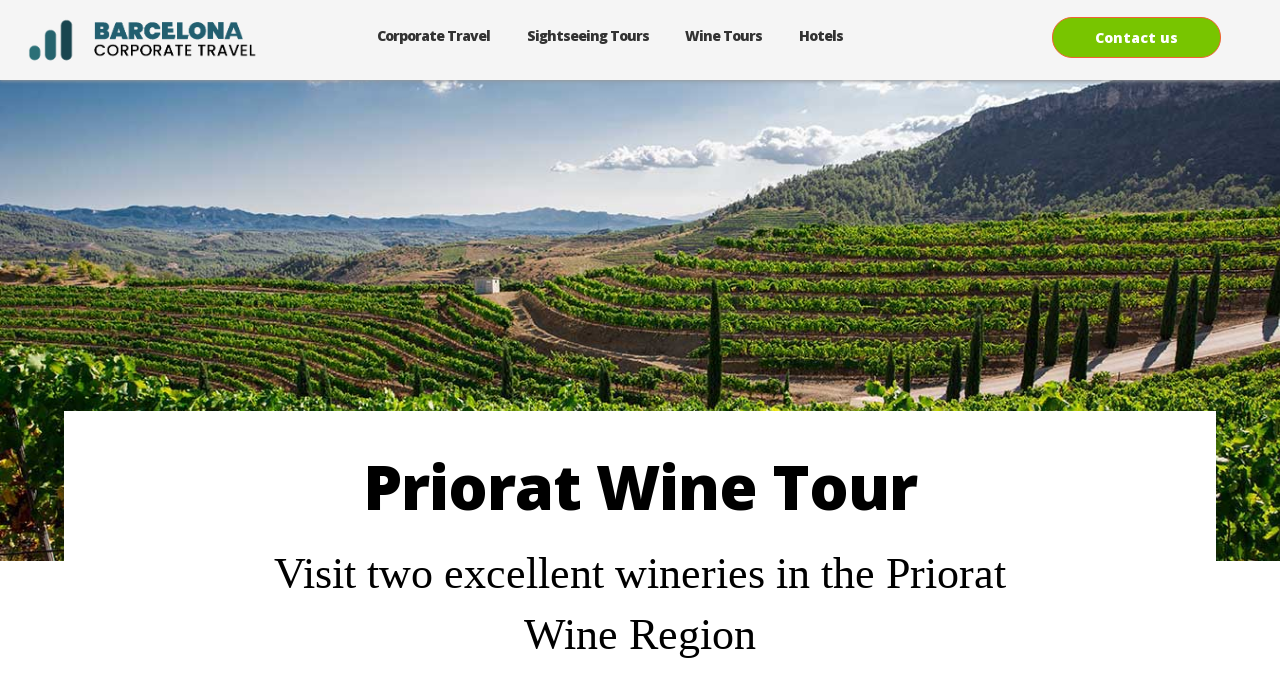

--- FILE ---
content_type: text/html
request_url: https://www.barcelonacorporatetravel.com/en/wine-tours/priorat-wine-tour
body_size: 4546
content:
<!DOCTYPE HTML>
<html lang="en">
<head>
<meta charset="utf-8"/>
<meta name="Description" content="Priorat Wine Tour for private groups with transportation from Barcelona | Taste excellent wines and enjoy the food, landscapes and culture of Priorat" />
<meta name="viewport" content="width=device-width" />
<link rel="shortcut icon" href="/img/favi.ico" />
<title>Priorat Wine Tour | Private Wine Tour from Barcelona</title>

<link href='../../css.css' rel='stylesheet' type='text/css' />
<link media='screen and (min-width: 1100px) and (max-width: 1375px) and (orientation:landscape)' href='/css_laptop.css' rel='stylesheet' />
<link media='screen and (min-width: 681px) and (max-width: 1099px) and (orientation:landscape)' href='/css_ipad_h.css' rel='stylesheet' />
<link media='screen and (min-width: 681px) and (max-width: 1199px) and (orientation:portrait)' href='/css_ipad_v.css' rel='stylesheet' />
<link media='screen and (min-width: 240px) and (max-width: 680px) and (orientation:landscape)' href='/css_iphone_h.css' rel='stylesheet' />
<link media='screen and (min-width: 240px) and (max-width: 680px) and (orientation:portrait)' href='/css_iphone_v.css' rel='stylesheet' />
<link href='https://fonts.googleapis.com/css?family=Open+Sans:100,300,400,700,800&display=swap' rel='stylesheet' type='text/css' media="none" onload="if(media!=='all')media='all'">

<script src="https://ajax.googleapis.com/ajax/libs/jquery/3.5.1/jquery.min.js"></script>

<link href="../../java/css-bx-styles.css" rel="stylesheet" type="text/css" />
<script src="../../java/jquery.bxslider.min.js" type="text/javascript"></script>
<script type="text/javascript">
  $(document).ready(function(){
    $('#slider').bxSlider({ mode: 'fade', speed: 800, easing: 'ease-out', preventDefaultSwipeY: false, oneToOneTouch: true, auto: true, pause: 6000, infiniteLoop: true, hideControlOnEnd: false});
  });
</script>

<script>
$(document).ready(function(){
    $('.toggle').click(function(){
        $("div.menutop").toggle();
		$('.toggle').toggleClass('active')
    });
});
</script>

</head>

<body class="Baggrund">
<div class="toptot_kant">
  <div class="overste">
    <div class="clearboth_hiend">
      <div class="logocontain"><a href="https://www.barcelonacorporatetravel.com"><img src="/img/logo/Barcelonact/bcncorporate.gif" alt="Barcelona Corporate Travels" width="1322" height="264" title=Barcelona Corporate Travels" /></a></div>
      <div class="menutop">
        <div class="mengen"><a href="https://www.barcelonacorporatetravel.com/en/corporate-services/" title="Corporate Services">Corporate Travel</a></div>
        <div class="mengen"><a href="https://www.barcelonacorporatetravel.com/tours-and-excursions-barcelona" title="Sightseeing Tours">Sightseeing Tours</a></div>
        <div class="mengen"><a href="https://www.barcelonacorporatetravel.com/en/wine-tours/" title="Wine &amp; Gastronomy Tours">Wine Tours</a></div>
        <div class="mengen"><a href="https://www.barcelonacorporatetravel.com/english/hotels/" title="Hotel Reservation">Hotels</a></div>
        <a href="https://www.barcelonacorporatetravel.com/contact" class="buttonsale" title="contact us">Contact us</a></div>
       <div class="toggle">
        <span></span>
        <span></span>
        <span></span>
        </div>
       </div>
    </div>
    <div></div>
  </div>
</div>
<div class="wrapper_520"> <img src="../../img/priorat/slide/priorat.jpg" width="1350" height="520" alt="Priorat" /></div>
<div class="bread_out">
  <div class="breadcrumb">
    <div class="bread_head"><a href="https://www.barcelonacorporatetravel.com">Home</a></div>
    <div class="bread_head"><a href="https://www.barcelonacorporatetravel.com/en/wine-tours/">Wine Tours</a></div>
  <div class="bread_head"><a href="https://www.barcelonacorporatetravel.com/en/wine-tours/priorat-wine-tour">Priorat Wine Tour</a></div></div>
</div>
<div class="wrapper_top">
<div class="margin_v_30_um">
    <h1> Priorat Wine Tour</h1>
    <h2>Visit two excellent wineries in the Priorat Wine Region</h2>
    <p>Our <strong>Wine Tour to Priorat</strong> combines great wine, beautiful nature and local gastronomy. The secret behind the fabolous wines from Priorat is foremost the wine region's excellent <em>terroir</em>. In Priorat, the vines are planted in terraces and the extreme climatic conditions mean low production but high quality grapes, which are ideal for producing <strong>high quality wines</strong>. Since the &quot;wine revolution&quot; in Priorat in the 1980's and 1990's, several wines from the region have obtained <strong>100 Parker Points</strong>. </p>
    <p>On our Private Wine Tour to Priorat, you will be picked up at the hotel and taken to two of the <strong>best </strong>wineries in Priorat: <strong>Ferrer Bobet</strong> and<strong> Clos Figueres</strong>. Wines from both wineries have been praised by international wine guides, and Robert Parker has given the top wine from Ferrer Bobet 97 points.<br />
    </p>
    The <strong>Ferrer Bobet Winery </strong>was founded in 2002 but is already obtaining fame within the wine world. The winery is the result of the friendship between two friends, Sergi Ferrer-Salat and Raül Bobet. Raül is the enologist and Ferrer-Salat comes to the proyect with a great passion for wine. The visit to Ferrer Bobet is one of the best in Priorat: it combines an in-dept-cellar-visit, a walk in the slopes of the beautiful vineyard and spectacular modern architecture (the winery that looks like a ship, was designed by the local architects Espinet/Ubach)).
    <p>The winery produces <em>Vinyes Velles</em> (100 % Carignan from old vines) that has obtained up to 95 Parker Points and 98 points in the Guia Gourmets, and the <em>Selecció Especial </em>(100 % Carignan from old vines) that has obtained up to <strong>97 Parker Points</strong> and 98 Points in the Guia Proensa, and 96 Peñín Points. In the wine tasting, you will taste some of the top Priorat wines. <br />
</p>
  <p>At the <strong>Clos Figueres Winery</strong>, located in Gratallops, you will enjoy a superb  winery visit and wine tasting with three high quality wines. Clos Figueres was founded by Christopher Cannan, when his friend René Barbier helped him finding a space in Gratallops to elaborate the wines. <strong>Miquel Comte</strong>, the manager of the winery, will personally show you the winery and tell you the history of the wines. It is possible to have a nice lunch at the winery. After this wonderful day in Priorat, you will be taken back to Barcelona through the beautiful landscapes of Priorat.</p>
  <div class="buttonbox"> <a href="https://www.barcelonacorporatetravel.com/en/wine-tours/book" class="buttonoffer" title="Get a quote">Get an offer</a><br />
  </div>
  <p><br />
  </p>
  <div>
    <div>
      <div class="tour_details">
        <h3>Photos from Priorat</h3>
      </div>
      <div class="hr_center"></div>
    </div>
    <div class="clear_both_hidden">
      <div class="reduce_1800">
        <div class="slideholder" div="div" id="slider"> <img src="../../img/tours/priorat/priorat_wine_tasting.jpg" width="1200" height="800" alt="Priorat Wine Tasting" /><img src="../../img/tours/priorat/priorat_tastings.jpg" width="1200" height="800" alt="Priorat Torres" /> <img src="../../img/tours/priorat/priorat_vineyards.jpg" width="1200" height="800" alt="Winery in Priorat" /><img src="../../img/tours/priorat/priorat_landscape.jpg" width="1200" height="800" alt="Priorat landscape" /><img src="../../img/tours/priorat/priorat.jpg" width="1200" height="800" alt="Priorat Wines" /></div>
      </div>
    </div>
  </div>
  <div class="top_marg">
    <div>
      <div class="tour_details">
        <h3> Details for the Priorat Wine Tour</h3>
      </div>
      <div class="hr_center"></div>
    </div>
    <div class="rounded">
      <p><strong>Facts</strong>: We recommend to start the tour at 8:30 or 9:00, but the tour and itinerary is  fully customizable.</p>
      <p>We offer the Priorat Wine Tour to private groups (already formed groups) of 8 to 40 people. If you are more than 40 people, we recommend to divide group will be divided into several groups, each with the bus, certified guide and driver.</p>
      <p><strong>Duration</strong>: Full day tour: approximately 8 hours. The tour is fully customizable, and we also offer visits to other of Priorat's top producers Perinet Winery, Mas Doix, Perinet Winery, Scala Dei and Torres Priorat. <br />
      </p>
      <p><strong>What is included</strong>: </p>
      <ul>
        <li>Pick-up and drop-off at your hotel</li>
        <li>Private, modern bus with A/C and driver</li>
        <li>A professional, expert guide</li>
        <li>2 x winery visits - cellar visits and vineyard visit</li>
        <li>Tasting of 6 high quality wines (1 white and 5 reds)</li>
        <li>All local taxes, vat, tolls and fees</li>
        <li>Optional: include lunch for 30 €/person </li>
      </ul>
      <p><strong>* Languages</strong>: <strong>English</strong> (please contact us for Spanish, French, German, Italian or other languages).<strong><br />
      </strong></p>
      <div>
        <h5>Prices of the Private Priorat Wine Tour<br />
        </h5>
        <div class="priser">Prices from
          <div class="clear_both_hidden">
            <div class="euro">110 €</div>
          </div>
<div class="pris_n">per person. The price includes private transport, visit and tastings at two top wineries: Ferrer Bobet &amp; Clos Figueras. The total price for the group depends on the number of participants. The  minimum price is 1200 € (total price for a group) and <strong>we  only organize the tour for private groups of minimum 8 people </strong>and do not put together smaller  groups. The tour can start in Barcelona, Tarragona, Salou or Reus. Please contact us for a personalized quote.</div>
        </div>
        <div class="buttonbox"> <a href="https://www.barcelonacorporatetravel.com/en/wine-tours/book" class="buttonoffer" title="Get a quote">Get an offer</a><br />
      </div>
      </div>
    </div>
</div>
  </div>

<div class="margin_ny_adds">
  <div>
    <div>
      <div class="big_cent">
        <h3>Similar <strong>Tours</strong></h3>
      </div>
      <div class="clear_both_hidden">
        <div class="struk_v_215">
          <div class="struk_img"><a href="https://www.barcelonacorporatetravel.com/en/wine-tours/wine-tour-to-penedes-from-barcelona"><img src="/img/blog/thumb/popular_tours/mas_comtal.jpg" alt="Full day Wine Tour to Penedes" width="212" height="212" title="Full day Wine Tour to Penedes" /></a></div>
          <div class="fyld_hvid_215">
            <div class="title">
              <h3><a href="https://www.barcelonacorporatetravel.com/en/wine-tours/wine-tour-to-penedes-from-barcelona">Full day Wine Tour to Penedes</a></h3>
            </div>
          </div>
        </div>
        <div class="struk_v_215">
          <div class="struk_img"><a href="https://www.barcelonacorporatetravel.com/en/wine-tours/alta-alella"><img src="/img/blog/thumb/popular_tours/alta_alella.jpg" alt="Alta Alella Winery Tour from Barcelona" width="212" height="212" title="Alta Alella Winery Tour from Barcelona" /></a></div>
          <div class="fyld_hvid_215">
            <div class="title">
              <h3><a href="https://www.barcelonacorporatetravel.com/en/wine-tours/alta-alella"> Alta Alella Winery Tour from Barcelona</a></h3>
            </div>
          </div>
        </div>
        <div class="struk_v_215">
          <div class="struk_img"><a href="https://www.barcelonacorporatetravel.com/tapas-tour"><img src="/img/blog/thumb/tapas_tur_b.jpg" alt="Private Tapas Tour in Barcelona" width="212" height="212" title="Private Tapas Tour in Barcelona" /></a></div>
          <div class="fyld_hvid_215">
            <div class="title">
              <h3><a href="https://www.barcelonacorporatetravel.com/tapas-tour">Private Tapas Tour in Barcelona</a></h3>
            </div>
          </div>
        </div>
        <div class="struk_h_215">
          <div class="struk_img"><a href="https://www.barcelonacorporatetravel.com/montserrat-and-cava-tour"><img src="/img/blog/thumb/popular_tours/montserrat_212.jpg" alt="Montserrat &amp; Cava Tour from Barcelona" width="212" height="213" title="Montserrat &amp; Cava Tour from Barcelona" /></a></div>
          <div class="fyld_hvid_215">
            <div class="title">
              <h3><a href="https://www.barcelonacorporatetravel.com/montserrat-and-cava-tour">Montserrat &amp; Cava Tour from Barcelona</a></h3>
            </div>
          </div>
        </div>
      </div>
    </div>
  </div>
</div>
</div>
<div>
  <div class="bundtot_nyfoot">
    <div class="footer">
      <div class="clear_both_hidden">
        <div class="footer_1">
          <h6>Specialized Travel Agency</h6>
Barcelona Corporate Travel is a Registered and Fully Bonded <a href="https://www.barcelonacorporatetravel.com/english/travel-agency-in-barcelona">Travel Agency specialized in Corporate Travel to Barcelona</a><br />
          <h6>Read more</h6>
          <a href="https://www.barcelonacorporatetravel.com/the-company">About us</a><br />
        <a href="https://www.barcelonacorporatetravel.com/en/articles/">Articles</a></div>
        <div class="footer_2">
          <h6>Tours &amp; Sightseeing</h6>
          <a href="https://www.barcelonacorporatetravel.com/en/wine-tours/" title="Wine and Gastronomy Tours">Wine &amp; Gastronomy Tours</a><br />
          <a href="https://www.barcelonacorporatetravel.com/tours-and-excursions-barcelona" title="Sightseeing tours in Barcelona">Sightseeing Tours</a><br />
          <a href="https://www.barcelonacorporatetravel.com/english/tour-selection" title="Complete Tour Selection">Complete Tour Selection</a><br>
          <a href="https://www.barcelonacorporatetravel.com/group-tours" title="Private Group Tours from Barcelona">Private Tours for Groups </a><br />
          <br />
          <h6>Corporate &amp; Meetings</h6>
          <a href="https://www.barcelonacorporatetravel.com/en/corporate-services/" title="Corporate Services">Corporate Services</a><br />
          <a href="https://www.barcelonacorporatetravel.com/en/team-building-activities" title="Team building Activities">Team Building Activities</a><br />
          <a href="https://www.barcelonacorporatetravel.com/en/incentives/" title="Incentive Trips">Incentive Trips</a><br />
        </div>
        <div class="footer_3">
          <h6>Other sites</h6>
          <a href="https://www.barcelonacorporatetravel.com/castellano/" title="Español">Español</a><br />
          <a href="https://www.barcelonacorporatetravel.com/deutsch/" title="Deutsch">Deutsch</a><br />
          <a href="https://www.barcelonacorporatetravel.com/francais/" title="Français">Français</a><br />
          <a href="https://www.barcelonacorporatetravel.com/pt/" title="Português">Português</a><br />
          <a href="https://www.barcelonacorporatetravel.com/nl/" title="Nederlands">Nederlands</a><br />
          <a href="https://www.barcelonacorporatetravel.com/dansk/" title="Dansk">Dansk</a><br />
          <a href="https://www.barcelonacorporatetravel.com/norsk/" title="Norsk">Norsk</a><br />
          <a href="https://www.barcelonacorporatetravel.com/svenska/" title="Svenska">Svenska</a><br />
        </div>
        <div class="footer_4"> 
          <h6>Contact information</h6>
          <a href="https://www.barcelonacorporatetravel.com/contact" title="Contact">Contact us</a><br />
          <a href="https://www.barcelonacorporatetravel.com/contact" title="address">info@barcelonacorporatetravel.com</a><br />
		  Mobile: (+34) 652 515 177</div>
      </div>
    </div>
  </div>
</div>
<!-- Default Statcounter code for Barcelona Corporate Travel
https://www.barcelonacorporatetravel.com/ -->
<script type="text/javascript">
var sc_project=12863369; 
var sc_invisible=1; 
var sc_security="1c08e322"; 
</script>
<script type="text/javascript"
src="https://www.statcounter.com/counter/counter.js"
async></script>
<noscript><div class="statcounter"><a title="Web Analytics"
href="https://statcounter.com/" target="_blank"><img
class="statcounter"
src="https://c.statcounter.com/12863369/0/1c08e322/1/"
alt="Web Analytics"
referrerPolicy="no-referrer-when-downgrade"></a></div></noscript>
<!-- End of Statcounter Code -->
</body>
</html>

--- FILE ---
content_type: text/css
request_url: https://www.barcelonacorporatetravel.com/css.css
body_size: 10210
content:
body {
	font-family: 'Open Sans', sans-serif;
	padding: 0px;
	margin: 0px;
	letter-spacing: -1px;
	color: #000;
}
img { 
	display: block;
}
a img {
	border-top-style: none;
	border-right-style: none;
	border-bottom-style: none;
	border-left-style: none;
}
h1 {
	font-size: 34px;
	font-weight: 400;
	color: #000;
	text-align: center;
	margin-top: 14px;
	margin-bottom: 8px;
	padding-bottom: 6px;
	text-transform: none;
	line-height: 1.4;
	letter-spacing: -1px;
	font-family: 'Open Sans', sans-serif;
}
h2 {
	font-size: 58px;
	color: #000;
	font-weight: 400;
	padding: 0px;
	text-align: center;
	margin-top: 1px;
	margin-bottom: 70px;
	line-height: 1.4;
	font-family: 'Playfair Display', serif;
}
h3 {
	font-size: 18px;
	font-weight: 800;
	color: #000;
	margin: 0px;
	padding: 0px;
	text-transform: none;
	line-height: 1;
	letter-spacing: -1px;
}
h4 {
	font-size: 18px;
	font-weight: 800;
	color: #000;
	border: 0px;
	text-transform: none;
	padding: 0px;
	line-height: 1.4;
	letter-spacing: -1px;
	margin-top: 0px;
	margin-right: 0px;
	margin-bottom: 4px;
	margin-left: 0px;
}
h5 {
	font-size: 1.1em;
	color: #000;
	margin: 0px;
	padding: 0px;
	font-weight: 700;
	line-height: 1.5;
}
h6 {
	font-size: 15px;
	color: #000;
	font-weight: bold;
	margin: 0px;
	padding: 0px;
	line-height: 1.2;
	letter-spacing: -1px;
}
.top_box {
	width: 161px;
	margin-left: 415px;
	float: left;
}
a:link {
	color: #000;
	text-decoration: underline;
	font-weight: 400;
}
a:visited {
	color: #000;
	text-decoration: none;
}
a:hover {
	color: #333;
	text-decoration: none;
}
a:active {
	color: #000;
	text-decoration: none;
}
.afst_6 {
	clear: both;
	margin-bottom: 6px;
	overflow: hidden;
	margin-top: 8px;
	text-align: left;
}
.wrapper {
	overflow: hidden;
	margin-right: 15%;
	margin-left: 15%;
}
.wrapper_pourcent {
	overflow: hidden;
	margin-right: 12.5%;
	margin-left: 12.5%;
	clear: both;
}
.wrapper_70pc {
	margin-right: 12.5%;
	margin-left: 12.5%;
	overflow: hidden;
	padding-top: 45px;
	padding-bottom: 60px;
	clear: both;
}
.wrapper_70pc a {
	text-decoration: none;
}
.wrapper_55pc {
	margin-right: 22.5%;
	margin-left: 22.5%;
	overflow: hidden;
	padding-top: 45px;
	padding-bottom: 60px;
	clear: both;
}
.wrapper_70pc_white {
	overflow: hidden;
	padding-top: 50px;
	padding-bottom: 40px;
	line-height: 2.2;
	clear: both;
	font-size: 18px;
	background-color: #FFF;
	padding-right: 0px;
	padding-left: 0px;
}
.wrapper_top {
	width: 63%;
	overflow: hidden;
	margin-right: 18.5%;
	margin-left: 18.5%;
}
.wrapper_broedtekst {
	width: 63%;
	overflow: hidden;
	margin-right: 18.5%;
	margin-left: 18.5%;
}
.wrapper_520 {
	margin-right: auto;
	margin-left: auto;
	width: 100%;
	max-width: 1350px;
	height: auto;
	padding-top: 68px;
	margin-bottom: 0px;
	clear: both;
	overflow: hidden;
	padding-bottom: 0px;
	text-align: left;
}
.wrapper_520 img {
	width: 100%;
	height: auto;
}
.bread_head {
	margin-right: 10px;
	padding-right: 10px;
	border-right-width: 1px;
	border-right-style: solid;
	border-right-color: #CCC;
	float: left;
}
.breadcrumb {
	width: 990px;
	font-size: 12px;
	padding-top: 1px;
	color: #000;
	clear: both;
	text-decoration: none;
	margin-right: auto;
	margin-left: auto;
	height: 20px;
	margin-top: 5px;
}
.breadcrumb a {
	font-size: 12px;
	text-decoration: none;
	font-weight: 300;
}
.bread_out {
	height: 28px;
	margin-right: auto;
	margin-left: auto;
	margin-bottom: 0px;
	width: 1000px;
}
/* START VIEVPORT der ændrer text area */
@media screen and (min-width: 1376px) and (max-width: 1580px) { .bread_out { display:none} }
/* SLUTVIEVPORT correction for text_area */

.social {
	padding-top: 12px;
	padding-bottom: 12px;
	border-top-width: 1px;
	border-bottom-width: 1px;
	border-top-style: solid;
	border-bottom-style: solid;
	border-top-color: #CCC;
	border-bottom-color: #CCC;
	margin-right: auto;
	margin-left: auto;
	margin-top: 10px;
	margin-bottom: 10px;
	overflow: hidden;
}
.socialb {
	height: 30px;
	width: 30px;
	margin-right: 15px;
	float: left;
}
.socialb img {
	width: 100%;
	height: auto;
}
.top_fl {
	float: left;
	padding-right: 13px;
	margin-top: 19px;
}
.top_flH {
	float: left;
	padding-right: 0px;
	margin-top: 19px;
}
.top_contact {
	float: left;
	padding-top: 12px;
	margin-left: 425px;
}
.tour_390 {
	float: left;
	width: 65%;
	color: #000;
	text-align: justify;
	font-size: 15px;
	margin-right: 9px;
	margin-left: 8px;
	height: auto;
}
.tour_390 div h3 {
	font-size: 18px;
	font-weight: 700;
	color: #000;
	margin-bottom: 4px;
	text-transform: none;
}
.tour_330 {
	float: left;
	width: 280px;
	color: #000;
	font-size: 14px;
	margin-right: 9px;
	margin-left: 4px;
}
.tour_bld_260 {
	float: left;
	margin-left: 5px;
	width: 240px;
	margin-top: 0px;
	background-color: #FFF;
	padding: 6px;
}
.tour_bld_285 {
	float: right;
	width: 265px;
	background-color: #FFF;
	padding: 10px;
	margin-left: 20px;
	margin-bottom: 10px;
}
.Baggrund {
	background-color: #fff;
}
.clear_both {
	clear: both;
}
.centreret {
	text-align: center;
	margin-right: auto;
	margin-left: auto;
}
.clear_both_hidden {
	clear: both;
	overflow: hidden;
}
.firmabox {
	clear: both;
	overflow: hidden;
	line-height: 2.2;
	margin-top: 8px;
}
.grundtekst_box {
	margin-bottom: 20px;
	font-size: 13px;
	color: #333;
	text-align: justify;
	padding-right: 10px;
}
.Tours_border_black {
	margin-bottom: 30px;
	clear: both;
	overflow: hidden;
	margin-top: 20px;
}
.marg_15_ned {
	margin-bottom: 15px;
	padding: 0px;
}
.strong {
	font-weight: bold;
}
.footer a:hover {
	color: #FFF;
	text-decoration: none;
}
.tour_390 a {
	font-size: 14px;
}
.bold {
	font-weight: bold;
}
.bold a {
	font-size: 13px;
	font-weight: bold;
	text-decoration: underline;
}
.ref h5 {
	font-size: 20px;
	text-transform: uppercase;
	font-weight: 400;
}
.menu_ovskrft {
	width: 320px;
	height: 45px;
}
.marg_8_n {
	clear: both;
	overflow: hidden;
	margin-bottom: 8px;
	margin-top: 6px;
}
.footer_graa {
	color: #000;
	width: 75%;
}
.bundt_white {
	background-color: #FFF;
	margin-right: auto;
	margin-left: auto;
	padding-top: 25px;
	padding-bottom: 25px;
}
.bundtot_white {
	background-color: #FFF;
	margin-right: auto;
	margin-left: auto;
	padding-top: 25px;
	padding-bottom: 25px;
	padding-left: 3%;
	padding-righ: 3%;
}
.boxhold {
	clear: both;
	margin-bottom: 0px;
	margin-top: 15px;
}
.footer_1 {
	float: left;
	width: 29%;
	margin-right: 4%;
	padding-left: 0%;
}
.footer_2 {
	float: left;
	width: 21%;
	margin-right: 2%;
	padding-left: 0%;
}
.footer_3 {
	float: left;
	width: 21%;
	margin-right: 2%;
	margin-left: 0%;
}
.footer_4 {
	float: left;
	width: 21%;
	margin-left: 0%;
	margin-right: 0%;
}
.footer_trip {
	float: left;
	width: 190px;
	margin-right: 10px;
	margin-left: 5px;
}
.vintur {
	padding-right: 10px;
	padding-left: 10px;
}
.vintur h2 {
	font-size: 24px;
	font-weight: bold;
	color: #000;
}
.vintur h3 {
	font-size: 24px;
	font-weight: 300;
	color: #333;
	margin: 0px;
	padding: 0px;
}
.vintur h4 {
	font-size: 16px;
	font-weight: 700;
	color: #000;
}
.boldbox {
	font-weight: 300;
	color: #333;
	padding-left: 60px;
	padding-right: 60px;
	margin-top: 20px;
	margin-bottom: 25px;
	font-size: 20px;
}
.tal_box {
	float: left;
	height: 39px;
	width: 42px;
	margin-bottom: 6px;
	padding: 5px;
}
.pad6 {
	marg-top: 6px;
	float: left;
	margin-top: 5px;
}
.pad6 h3 {
	font-weight: 800;
	padding-top: 5.5px;
	color: #000;
	font-size: 18px;
}
.selection h3 {
	color: #FFF;
	font-size: 14px;
	font-weight: bold;
	text-transform: none;
}
.reduce {
	margin-top: 2px;
	width: 100%;
	height: auto;
}
.reduce img {
	width: 100%;
	height: auto;
}
.auto {
	margin-top: 2px;
}
.bundtot {
	background-color: #EBEBEB;
	margin-right: auto;
	margin-left: auto;
	clear: both;
}
.footer {
	padding-top: 0px;
	font-size: 16px;
	margin-right: 0%;
	margin-left: 0%;
	padding-bottom: 0px;
	overflow: hidden;
	line-height: 2.1;
}
.footer a {
	font-size: 15px;
	color: #333;
	font-weight: 800;
	text-decoration: none;
}
.bundtot_nyfoot {
	background-color: #000033;
	margin-right: auto;
	margin-left: auto;
	padding-top: 80px;
	padding-bottom: 100px;
	margin-top: 0px;
	color: #FFF;
	font-size: 18px;
	padding-right: 5%;
	padding-left: 5%;
	line-height: 1.6;
}
.bundtot_nyfoot h6 {
	color: #fff;
}
.bundtot_nyfoot a {
	color: #CCC;
	letter-spacing: 0em;
}
.boxhold {
	clear: both;
	margin-bottom: 0px;
	margin-top: 15px;
}
.footer_trip {
	float: left;
	width: 190px;
	margin-right: 10px;
	margin-left: 5px;
}
.footer h3 {
	margin-bottom: 12px;
	font-size: 18px;
	text-transform: none;
	margin-top: 20px;
}
.menu_marg_u {
	margin-bottom: 15px;
	background-color: #FFF;
}
.struk_165_uform {
	width: 270px;
	overflow: hidden;
	margin-left: 30px;
	margin-top: 22px;
	padding-bottom: 8px;
}
.struk_165_umarg {
	width: 290px;
	overflow: hidden;
	margin-left: 20px;
	margin-top: 12px;
	padding-bottom: 8px;
}
.struk_165_uform a {
	text-decoration: none;
}
.menu_marg_tom {
	margin-bottom: 8px;
	background-color: #FFF;
	padding-bottom: 12px;
}
.numb {
	font-size: 36px;
	height: 80px;
	width: 160px;
	font-weight: 400;
	color: #333;
	float: left;
	margin-top: 10px;
	margin-left: 10px;
}
.line {
	margin-bottom: 15px;
	border-top-width: 0.5px;
	border-top-style: ridge;
	border-top-color: #CCC;
	margin-top: 8px;
}
.struktur_v_320 {
	float: left;
	width: 32%;
	overflow: hidden;
	margin-top: 12px;
	margin-right: 2%;
	margin-bottom: 34px;
}
.struktur_v_320 img {
	width: 100%;
	height: auto;
}
.struktur_h_320 {
	float: left;
	overflow: hidden;
	width: 32%;
	overflow: hidden;
	margin-top: 12px;
	margin-bottom: 34px;
	margin-left: 0px;
	margin-right: 0px;
}
.struktur_h_320 img {
	width: 100%;
	height: auto;
}
.fyld_hvid_s {
	background-color: #FFF;
	padding-bottom: 10px;
	border: 1px solid #CCC;
}
.fyld_hovedtxt {
	font-size: 14px;
	color: #333;
	padding-left: 18px;
	text-align: justify;
	padding-right: 18px;
}
.article {
	clear: both;
	margin-bottom: 25px;
	overflow: hidden;
	color: #333;
	font-size: 15px;
	text-align: left;
	margin-top: 10px;
}
.article h1 {
	color: #000;
	font-size: 26px;
	border-bottom-style: none;
	padding: 0px;
	margin-bottom: 6px;
}
.article a {
	font-size: 15px;
	color: #333;
}
.article h3 {
	font-size: 20px;
	color: #000;
	margin-bottom: 6px;
	font-weight: 700;
	text-transform: none;
}
.foot_logos {
	height: 60px;
	margin-right: 15px;
	float: left;
}
.central_bbox {
	background-color: #000;
	text-align: center;
	border-radius: 4px;
	color: #FFF;
	font-size: 13px;
	font-weight: 700;
	clear: both;
	margin-right: auto;
	margin-left: auto;
	padding: 8px;
	width: 185px;
	margin-top: 2px;
	margin-bottom: 12px;
	overflow: hidden;
}
.buttonstyle {
	font-family: 'Open Sans', sans-serif;
	cursor: pointer;
	border-radius: 20px;
	font-size: 15px;
	color: #FFF;
	background-color: #78c500;
	font-weight: 800;
	padding-top: 12px;
	padding-bottom: 12px;
	padding-right: 85px;
	padding-left: 85px;
	border-top-style: none;
	border-right-style: none;
	border-bottom-style: none;
	border-left-style: none;
	margin-top: 4px;
	margin-bottom: 2px;
	transition: all 0.3s;
	-webkit-appearance: none;
	-moz-appearance: none;
	appearance: none;
}
.buttonstyle:hover {
	font-weight: 800;
	background-color: #000;
	text-decoration: none;
}
a.buttonread {
	float: left;
	display: inline-block;
	border-radius: 30px;
	box-sizing: border-box;
	text-decoration: none;
	color: #fff;
	font-weight: 800;
	font-size: 14px;
	border: 1px solid #fff;
	text-align: center;
	transition: all 0.5s;
	padding-top: 14px;
	padding-right: 55px;
	padding-bottom: 14px;
	padding-left: 55px;
	margin-right: 0px;
	letter-spacing: 0px;
	-webkit-appearance: none;
	-moz-appearance: none;
	appearance: none;
	margin-top: 15px;
}
a.buttonread:hover {
	color: #000;
	background-color: #fff;
	border: 1px solid #000;
}
.buttonbox {
	clear: both;
	margin-top: 5px;
}
a.buttonsale {
	float: left;
	display: inline-block;
	border-radius: 30px;
	box-sizing: border-box;
	text-decoration: none;
	color: #fff;
	font-weight: 800;
	font-size: 14px;
	background-color: #78C500;
	border: 1px solid #f16335;
	text-align: center;
	transition: all 0.5s;
	margin-left: 15%;
	padding-top: 10px;
	padding-right: 42px;
	padding-bottom: 10px;
	padding-left: 42px;
	margin-right: 0px;
	letter-spacing: 0px;
	-webkit-appearance: none;
	-moz-appearance: none;
	appearance: none;
	margin-top: 5px;
}
a.buttonsale:hover {
	color: #000;
	background-color: #fff;
	border: 1px solid #000;
}
.letter {
	float: left;
	height: 32px;
	width: 32px;
	margin-left: 10px;
	margin-top: 0px;
	padding-top: 0px;
}
.flag {
	float: left;
	margin-right: 2px;
	margin-left: 2px;
}
.menugen {
	margin-right: 56px;
	float: left;
}
.total_flag {
	padding-left: 2px;
}
.knapbox {
	float: left;
	width: 25px;
	margin-right: 10px;
}
.knapbox2 {
	float: left;
	width: 300px;
	margin-right: 0px;
}
.formular_knap {
	margin-left: 0px;
	overflow: hidden;
	float: left;
}
.roed {
	font-weight: 700;
	color: #960;
	margin-bottom: 8px;
	text-transform: uppercase;
}
.groen {
	font-weight: 700;
	color: #390;
	margin-bottom: 8px;
	text-transform: uppercase;
}
.big_cent {
	margin-top: 25px;
	margin-bottom: 20px;
	text-align: center;
}
.big_cent h1 {
	font-size: 36px;
	font-weight: 100;
}
.big_cent h2 {
	font-size: 36px;
	font-weight: 100;
}
.big_cent h3 {
	font-size: 36px;
	line-height: 1.4;
	font-weight: 100;
}
.big_osk_um {
	margin-bottom: 0px;
}
.big_osk_um h3 {
	font-size: 48px;
	font-weight: 400;
	text-align: center;
}
.big_osk {
	margin-top: 18px;
	margin-bottom: 30px;
	text-align: center;
}
.big_osk h3 {
	font-size: 32px;
	font-weight: 100;
	letter-spacing: 0em;
	margin-bottom: 10px;
}
.big_space {
	margin-top: 25px;
	margin-bottom: 55px;
}
.biggest_osk {
	margin-top: 30px;
	margin-bottom: 25px;
	text-align: center;
}
.biggest_osk h2 {
	font-size: 38px;
	font-weight: 100;
}
.big_osk h5 {
	font-size: 32px;
	font-weight: 100;
}
.bigger h3 {
	font-size: 48px;
	font-weight: 100;
	text-transform: uppercase;
}
.alter_h2 h2 {
	font-size: 22px;
	font-weight: bold;
	border-bottom-width: 1px;
	border-bottom-style: solid;
	border-bottom-color: #CCC;
	padding-bottom: 10px;
	margin-bottom: 10px;
	color: #000;
}
.alter_h3 h3 {
	font-size: 26px;
	font-weight: bold;
	margin-top: 5px;
	margin-bottom: 2px;
	padding-bottom: 6px;
}
.alter_h4 h4 {
	font-size: 20px;
	text-align: center;
	padding-bottom: 10px;
	padding-top: 8px;
}
.fototxt {
	font-size: 13px;
	padding-top: 8px;
	padding-bottom: 5px;
	margin-bottom: 22px;
	font-family: 'Open Sans', sans-serif;
}
.margin_8n {
	margin-bottom: 8px;
}
.fyld_hvid_215 {
	background-color: #FFF;
	text-align: center;
	padding-top: 10px;
	padding-right: 3px;
	padding-bottom: 10px;
	padding-left: 3px;
}
.fyld_hvid_215 h3 a {
	font-size: 14px;
	text-decoration: none;
	font-weight: 800;
	letter-spacing: -5%;
}
.struk_v_215 {
	float: left;
	width: 22.75%;
	margin-top: 15px;
	margin-right: 3%;
	max-width: 340px;
}
.struk_v_215 img {
	width: 100%;
	height: auto;
}
.struk_h_215 {
	float: left;
	width: 22.75%;
	margin-top: 15px;
	margin-right: 0%;
	margin-left: 0px;
	max-width: 340px;
}
.struk_h_215 img {
	width: 100%;
	height: auto;
}
.struk_v_350 {
	float: left;
	width: 32.5%;
	margin-top: 15px;
	margin-right: 1.25%;
	margin-bottom: 45px;
	text-align: left;
}
.struk_v_350 img {
	width: 100%;
	height: auto;
}
.struk_h_350 {
	float: left;
	width: 32.5%;
	margin-top: 15px;
	margin-right: 0%;
	margin-left: 0px;
	margin-bottom: 20px;
	text-align: left;
}
.struk_h_350 img {
	width: 100%;
	height: auto;
}
.box_dest {
	float: left;
	width: 290px;
	margin-right: 30px;
}
.box_dest h4 {
	font-size: 18px;
	color: #333;
	font-weight: 700;
}
.rounded_add {
	border: 1px solid #000;
	margin-top: 20px;
	margin-bottom: 22px;
	font-size: 18px;
	overflow: hidden;
	padding-top: 25px;
	padding-right: 25px;
	padding-bottom: 18px;
	padding-left: 25px;
}
.rounded_add a {

}
.hr {
	display: block;
	height: 0px;
	padding: 0;
	width: 200px;
	margin-top: 15px;
	margin-bottom: 18px;
	border-top-width: 1px;
	border-right-width: 0;
	border-bottom-width: 0;
	border-left-width: 0;
	border-top-style: solid;
	border-top-color: #000000;
	margin-right: auto;
	margin-left: auto;
}
.hr_center {
	display: block;
	height: 0px;
	padding: 0;
	width: 30px;
	margin-top: 14px;
	margin-bottom: 22px;
	border-top-width: 8px;
	border-right-width: 0;
	border-bottom-width: 0;
	border-left-width: 0;
	border-top-style: solid;
	border-top-color: #CCCC00;
	margin-right: auto;
	margin-left: auto;
}
.hr_left {
	display: block;
	height: 0px;
	padding: 0;
	width: 40px;
	margin-top: 15px;
	margin-bottom: 20px;
	border-top-width: 8px;
	border-right-width: 0;
	border-bottom-width: 0;
	border-left-width: 0;
	border-top-style: solid;
	border-top-color: #000000;
}
.hr_left_thin {
	display: block;
	height: 0px;
	padding: 0;
	width: 180px;
	margin-top: 25px;
	margin-bottom: 20px;
	border-top-width: 1px;
	border-right-width: 0;
	border-bottom-width: 0;
	border-left-width: 0;
	border-top-style: solid;
	border-top-color: #666666;
}
.hr_center_gul {
	display: block;
	height: 0px;
	padding: 0;
	width: 150px;
	margin-top: 12px;
	margin-bottom: 20px;
	border-radius: 12px;
	border-top-width: 10px;
	border-right-width: 0;
	border-bottom-width: 0;
	border-left-width: 0;
	border-top-style: solid;
	border-top-color: #FFEECC;
	margin-right: auto;
	margin-left: auto;
}
.struktur_v_320:hover img {
    -webkit-filter: brightness(65%);
    -webkit-transition: all 1s ease;
    -moz-transition: all 1s ease;
    -o-transition: all 1s ease;
    -ms-transition: all 1s ease;
    transition: all 1s ease;
}
.struktur_h_320:hover img {
    -webkit-filter: brightness(65%);
    -webkit-transition: all 1s ease;
    -moz-transition: all 1s ease;
    -o-transition: all 1s ease;
    -ms-transition: all 1s ease;
    transition: all 1s ease;
}
.struk_v_215:hover img {
    -webkit-filter: brightness(65%);
    -webkit-transition: all 1s ease;
    -moz-transition: all 1s ease;
    -o-transition: all 1s ease;
    -ms-transition: all 1s ease;
    transition: all 1s ease;
}
.struk_h_215:hover img {
    -webkit-filter: brightness(65%);
    -webkit-transition: all 1s ease;
    -moz-transition: all 1s ease;
    -o-transition: all 1s ease;
    -ms-transition: all 1s ease;
    transition: all 1s ease;
}
.struk_v_350:hover img {
    -webkit-filter: brightness(65%);
    -webkit-transition: all 1s ease;
    -moz-transition: all 1s ease;
    -o-transition: all 1s ease;
    -ms-transition: all 1s ease;
    transition: all 1s ease;
}
.struk_h_350:hover img {
    -webkit-filter: brightness(65%);
    -webkit-transition: all 1s ease;
    -moz-transition: all 1s ease;
    -o-transition: all 1s ease;
    -ms-transition: all 1s ease;
    transition: all 1s ease;
}

/* Nedenfor kommer de elementer de er nødvendige for at få menuen fra CTS til at virke */

.logocontain {
	float: left;
	max-width: 282px;
	margin-left: 0px;
	width: 12%;
	margin-right: 19%;
	padding-top: 0px;
	margin-top: 3px;
}
/* START VIEVPORT der ændrer logocontain */
@media screen and (min-width: 1375px) and (max-width: 1600px){ .logocontain {
	width: 17%;
	margin-right: 12%;
}
}
@media screen and (min-width: 1601px) and (max-width: 3000px){ .logocontain {
width: 12.5%;
margin-right: 16.5%;
}
}
@media screen and (min-width: 3001px) and (max-width: 6000px){ .logocontain {
width: 12%;
margin-right: 17%;
}
}
.logocontain img {
	width: 100%;
	height: auto;
}
.overste {
	margin-right: auto;
	margin-left: auto;
	background-color: #F5F5F5;
}
.clearboth_hiend {
	padding-bottom: 12px;
	margin-bottom: 0px;
	padding-top: 12px;
	background-color: #F5F5F5;
	margin-right: 0%;
	margin-left: 1.5%;
	clear: both;
	overflow: hidden;
}
.menutop {
	margin-right: 0px;
	margin-bottom: 6px;
	padding-top: 0px;
	padding-bottom: 0px;
	height: 38px;
	float: left;
	margin-top: 0px;
	margin-left: 0%;
	width: 69%;
}
.mengen {
	margin-right: 2%;
	margin-right: 3.5%;
	float: left;
	margin-top: 12px;
}
.mengen a {
	font-size: 15px;
	font-weight: 800;
	color: #333;
	text-decoration: none;
	font-family: 'Open Sans', sans-serif;
	letter-spacing: -1px;
}
.mengen a:hover {
	border-bottom-width: 2px;
	border-bottom-style: ridge;
	border-bottom-color: #333;
}
.large:hover {
	height: 245px;
	position: absolute;
	z-index: 3;
}
.toptot_kant {
	clear: both;
	background-color: #F5F5F5;
	box-shadow: 0 0 4px 1px #999;
	width: 100%;
	position: fixed;
	z-index: 3;
	overflow: visible;
}
.margin_knap {
	margin-top: 10px;
}
.rounded {
	padding: 15px;
	border: 1px solid #333;
	margin-top: 40px;
	margin-bottom: 35px;
	text-align: left;
	font-family: 'Open Sans', sans-serif;
	font-size: 16px;
}
.rounded_graa {
	margin-top: 18px;
	margin-bottom: 10px;
	text-align: left;
	background-color: #f0f0f0;
	padding-top: 15px;
	padding-right: 15px;
	padding-bottom: 15px;
	padding-left: 15px;
	border: 1px solid #999;
}
.kontakt_box_ny {
	width: 85%;
	margin-left: 5%;
	padding-top: 10px;
	padding-right: 5%;
	padding-bottom: 10px;
	padding-left: 5%;
	overflow: hidden;
	border-left-width: 4px;
	border-left-style: ridge;
	border-left-color: #000;
	margin-top: 20px;
}
.kontakt_ny {
	width: 22%;
	font-size: 14px;
	font-weight: 800;
	float: left;
	padding-right: 20px;
}
.kontakt_bokse {
	width: 46%;
	min-width: 160px;
	border: 1px solid #999999;
	font-size: 14px;
	color: #000;
	font-weight: 800;
	font-family: 'Open Sans', sans-serif;
	background-color: #fff;
	border-radius: 2px;
	-webkit-appearance: none;
	-moz-appearance: none;
	appearance: none;
	padding-top: 10px;
	padding-right: 2%;
	padding-bottom: 10px;
	padding-left: 8px;
}
.list_dropdown {
	width: 49.2%;
	min-width: 160px;
	font-family: 'Open Sans', sans-serif;
	border: 1px solid #999;
	color: #000;
	font-weight: 800;
	font-size: 14px;
	background-color: #FFF;
	-webkit-appearance: none;
	-moz-appearance: none;
	appearance: none;
	border-radius: 2px;
	background-image: url(img/symbols/trekant.png);
	background-position: right 10px top 50%;
	background-size: 12px;
	background-repeat: no-repeat;
	padding-top: 10px;
	padding-right: 2%;
	padding-bottom: 10px;
	padding-left: 8px;
}
.drop_arrow_link {
	background-image: url(img/pil/pil_ny.png);
	background-position: right 9px;
	background-size: 12px;
	background-repeat: no-repeat;
	padding-right: 16px;
	padding-left: 0px;
}
.drop_arrow_link a {
	font-weight: 800;
	font-size: 15px;
	text-decoration: none;
}
.margin_v_30_um {
	width: 84%;
	text-align: left;
	color: #000;
	padding-top: 8px;
	padding-right: 8%;
	padding-bottom: 10px;
	padding-left: 8%;
	margin-bottom: 5px;
	font-family: 'Open Sans', sans-serif;
	font-size: 15px;
	line-height: 1.6;
	vertical-align: middle;
	letter-spacing: 0em;
	margin-right: 0px;
	margin-left: 0px;
}
.margin_v_30 {
	background-color: #FFF;
	width: 84%;
	text-align: left;
	color: #000;
	font-size: 14px;
	padding-top: 5px;
	padding-right: 8%;
	padding-bottom: 15px;
	padding-left: 8%;
	margin-bottom: 5px;
}
.reduce_1800 {
	width: 100%;
	height: auto;
	clear: both;
	overflow: hidden;
	margin-top: 15px;
}
.reduce_1800 img {
	width: 100%;
	height: auto;
	min-height: 425px;
}
.reduce_830 {
	margin-right: auto;
	margin-left: auto;
	clear: both;
	overflow: hidden;
	margin-top: 15px;
	margin-bottom: 20px;
}
.reduce_830 img {
	width: 100%;
	height: auto;
}
.reduce_1350 {
	margin-right: auto;
	margin-left: auto;
	clear: both;
	overflow: hidden;
}
.reduce_1350 img {
	width: 100%;
	height: auto;
}

.big_letters {
	font-size: 32px;
	font-weight: 400;
	text-align: center;
}
.bundtot_graa {
	background-color: #E6E9F0;
	margin-right: auto;
	margin-left: auto;
	padding-top: 50px;
	padding-bottom: 50px;
	margin-top: 0px;
}
.bundtot_blaa {
	background-color: #014753;
	margin-right: auto;
	margin-left: auto;
	padding-top: 90px;
	padding-bottom: 120px;
	margin-top: 0px;
	color: #FFF;
	letter-spacing: 0em;
	font-size: 18px;
	padding-right: 14%;
	padding-left: 14%;
	line-height: 1.6;
}
.bundtot_blaa h3 {
	color: #FFF;
	font-size: 46px;
	font-family: 'Playfair Display', serif;
	letter-spacing: 0em;
}
.bundtot_azul {
	background-color: #1A2238;
	margin-right: auto;
	margin-left: auto;
	padding-top: 90px;
	padding-bottom: 120px;
	margin-top: 0px;
	color: #FFF;
	letter-spacing: 0em;
	font-size: 18px;
	padding-right: 14%;
	padding-left: 14%;
	line-height: 1.6;
}
.bundtot_azul h3 {
	color: #F6F6F8;
	font-size: 46px;
	font-family: 'Playfair Display', serif;
	letter-spacing: 0em;
}
.bundtot_hvid {
	margin-right: auto;
	margin-left: auto;
	padding-top: 80px;
	padding-bottom: 20px;
	margin-top: 0px;
	color: #000;
	letter-spacing: 0em;
	font-size: 18px;
	padding-right: 22%;
	padding-left: 22%;
}
.bundtot_hvid h3 {
	font-size: 46px;
	font-family: 'Playfair Display', serif;
}
.samling_forside h3 {

}
.samling_forside .artikel_index {
	color: #000;
}
.bundtot_hvid .artikel_index {
	color: #000;
}
.bundtot_lysgraa {
	margin-right: auto;
	margin-left: auto;
	padding-top: 35px;
	padding-bottom: 35px;
	border-top-width: 1px;
	border-top-style: ridge;
	margin-top: 0px;
	background-image: url(img/bgg/eee_80PC.png);
}
.samling_forside {
	width: 70%;
	padding-top: 30px;
	margin-right: 15%;
	margin-left: 15%;
	padding-bottom: 30px;
	overflow: hidden;
	font-size: 14px;
}
.samling_bred {
	padding-top: 0px;
	padding-bottom: 0px;
	overflow: hidden;
}
.samling_forside h1 {
	font-size: 34px;
}
.symbolbox_v {
	width: 22%;
	float: left;
	margin-right: 3%;
	text-align: center;
	margin-bottom: 10px;
	padding-left: 0.5%;
}
.symbolbox_h {
	width: 23%;
	float: left;
	margin-right: 0%;
	text-align: center;
	margin-bottom: 10px;
	padding-left: 0.5%;
}
.symbol {
	height: 70px;
	width: 70px;
	margin-bottom: 10px;
	margin-right: auto;
	margin-left: auto;
}
.symbol img {
	height: auto;
	width: 70px;
	margin-right: auto;
	margin-left: auto;
}
.pad150 {
	margin-right: 150px;
	margin-left: 150px;
}
.datoer {
	text-decoration: none;
}
.foot_logo_r {
	height: 70px;
	margin-right: 0px;
	float: left;
}
.bold_uppercase {
	font-weight: 700;
	text-transform: uppercase;
}
.baggr_pics {
	background-color: #000;
}
.baggr_pics .bread_head a {
	color: #FFF;
}
@-ms-viewport{
  width: device-width;
}
.title_pix {
	width: 1012px;
	margin-right: auto;
	margin-left: auto;
	margin-bottom: 2px;
}
.title_pix h1 {
	line-height: 30px;
	font-size: 26px;
	text-align: left;
}
.title_pix h2 {
	font-size: 16px;
	margin-bottom: 5px;
	text-align: left;
}
.baggr_hvid_pics {
	background-color: #fff;
}
.wrapper_1012 {
	margin-right: auto;
	margin-left: auto;
	width: 100%;
	max-width: 1012px;
	height: auto;
	padding-top: 8px;
	padding-bottom: 20px;
	margin-top: 0px;
	margin-bottom: 12px;
	padding-right: 0px;
	padding-left: 0px;
	clear: both;
	overflow: hidden;
}
.wrapper_1012 img {
	width: 100%;
	height: auto;
}
.bread_out_pix {
	padding-top: 75px;
	height: 28px;
	margin-right: auto;
	margin-left: auto;
	margin-bottom: 12px;
	padding-bottom: 5px;
}
.breadcrumb_pics {
	width: 1012px;
	font-size: 11px;
	padding-top: 1px;
	color: #000;
	clear: both;
	text-decoration: none;
	margin-right: auto;
	margin-left: auto;
	margin-top: 3px;
	height: 100%;
}
.breadcrumb_pics a {
	font-size: 11px;
	text-decoration: none;
	font-weight: 300;
}
.place_pics {
	width: 1012px;
	font-size: 11px;
	padding-top: 3px;
	color: #000;
	clear: both;
	text-decoration: none;
	margin-right: auto;
	margin-left: auto;
	margin-top: 5px;
	height: 40px;
	margin-bottom: 0px;
	padding-bottom: 1px;
}
.picstitle {
	font-size: 16px;
	margin-right: 6px;
	padding-right: 6px;
	padding-top: 6px;
	float: left;
	height: 30px;
}
.place_left {
	margin-right: 10px;
	padding-right: 10px;
	border-right-width: 1px;
	border-right-style: solid;
	border-right-color: #CCC;
	float: left;
}

.mengen_drop {
	margin-right: 3%;
	margin-left: 0px;
	float: left;
	padding: 0px;
	margin-top: 12px;
}
.mengen_drop a {
	font-weight: 800;
	font-size: 15px;
	padding-left: 5px;
	padding-bottom: 15px;
}
.mengen_drop a:hover {
	text-decoration: none;
}
.mengen_drop ul {
	background-color: #fff;
	display: none;
	padding: 20px 15px 40px 15px;
	position: absolute;
	top: 35px;
}
.mengen_drop:hover ul {
	z-index: 3;
	background-color: #fff;
	display: block;
}
.mengen_drop ul li {
	margin: 0px;
	width: 175px;
	list-style: none;
	padding-top: 5px;
	padding-right: 0px;
	padding-bottom: 10px;
	padding-left: 6px;
}
.mengen_drop ul li a {
	font-size: 16px;
	font-weight: 400;
	text-decoration: none;
	padding-top: 8px;
	padding-right: 0px;
	padding-bottom: 3px;
	padding-left: 0px;
	margin-right: 5px;
	margin-left: 5px;
}
.mengen_drop ul li a:hover {
	font-weight: 700;
}

/* Nedenfor elementer der får LANGUAGES til at virke */

.language_drop {
	margin-right: 6%;
	margin-left: 0px;
	float: left;
	margin-top: 12px;
}
.language_drop a {
	font-weight: 800;
	font-size: 15px;
	padding-left: 0px;
	padding-bottom: 15px;
}
.language_drop a:hover {
	text-decoration: none;
}
.language_drop ul {
	background-color: #fff;
	display: none;
	position: fixed;
	padding: 30px 40px 20px 15px;
	top: 28px;
}
.language_drop:hover ul {
	z-index: 3;
	background-color: #f5f5f5;
	display: block;
}
.language_drop ul li {
	margin: 0px;
	list-style: none;
	padding-top: 5px;
	padding-right: 30px;
	padding-bottom: 10px;
	padding-left: 2px;
}
.language_drop ul li a {
	font-weight: 400;
	font-size: 16px;
	text-decoration: none;
	padding-top: 10px;
	padding-right: 0px;
	padding-bottom: 5px;
	padding-left: 0px;
	margin-right: 5px;
	margin-left: 5px;
}
.language_drop ul li a:hover {
	font-weight: 700;
}

/* Diverse andre elementer fra CTS css */

.euro {
	font-size: 28px;
	font-weight: 700;
	color: #333;
	line-height: 1;
	padding-top: 2px;
	padding-bottom: 2px;
}
.euro_no {
	float: left;
	padding-right: 15px;
	font-size: 28px;
	font-weight: 700;
	color: #600;
	letter-spacing: -2px;
	margin-top: 3px;
	margin-bottom: 1px;
	text-decoration: line-through;
	margin-right: 8px;
}
.euro_yes {
	float: left;
	font-size: 28px;
	font-weight: 700;
	color: #F00;
	letter-spacing: -2px;
	margin-top: 3px;
	margin-bottom: 1px;
}
.struk_img {
	margin-right: 0px;
}

/* NÆSTE 9 ER 300PX BOX KODER*/ 

.struk_v_400 {
	float: left;
	width: 30%;
	margin-top: 15px;
	margin-right: 5%;
}
.struk_v_400 img {
	width: 100%;
	height: auto;
}
.struk_h_400 {
	float: left;
	width: 30%;
	margin-top: 15px;
	margin-right: 0%;
}
.struk_h_400 img{
	width: 100%;
	height: auto;
}
.marg_15_ny {
	margin-right: 25px;
	margin-left: 25px;
	margin-bottom: 10px;
}
.title_ny {
	padding-top: 18px;
	padding-bottom: 18px;
}
.title_ny h3 {
	font-size: 20px;
}
.title_ny h3 a {
	font-size: 20px;
	padding-bottom: 5px;
	text-decoration: none;
	font-weight: 700;
	letter-spacing: -1px;
}
.fyld_hvid_ny {
	margin-top: 4px;
	margin-bottom: 25px;
}
.fyld_hvid_ny a {
	text-decoration: underline;
}
.blog_text_ny {
	font-size: 14px;
}
.marg_15_ny {
	margin-right: 25px;
	margin-left: 25px;
	margin-bottom: 10px;
}
.margin_ny_adds {
	padding-right: 5%;
	padding-left: 5%;
	font-size: 14px;
	margin-top: 10px;
	margin-bottom: 15px;
}
.top_marg {
	margin-top: 28px;
}
.blogtext {
	padding-top: 1px;
	padding-bottom: 8px;
	padding-right: 5px;
	padding-left: 0px;
	color: #333;
	font-size: 15px;
	letter-spacing: 0em;
}
.blogtext a {
	font-size: 14px;
	font-weight: 400;
	text-decoration: none;
	color: #666;
}
.blogtitle {
	padding-top: 14px;
	padding-bottom: 0px;
	padding-right: 5px;
	padding-left: 0px;
	font-size: 16px;
	font-weight: 800;
	letter-spacing: -1px;
	margin-bottom: 10px;
}
.blogtitle a {
	font-weight: 800;
	text-decoration: none;
	font-size: 16px;
	text-transform: none;
	margin-top: 10px;
	padding-bottom: 10px;
	letter-spacing: -1px;
}
.blogtitle_big {
	padding-top: 6px;
	padding-bottom: 30px;
	padding-right: 8px;
	padding-left: 0px;
	font-family: 'Open Sans', sans-serif;
	font-size: 42px;
	text-transform: uppercase;
	line-height: 0.9;
}
.blogtitle_big a {
	font-weight: 400;
	text-decoration: none;
	font-size: 24px;
	text-transform: none;
	margin-top: 6px;
	padding-bottom: 10px;
	font-family: 'Playfair Display', serif;
	word-spacing: 1px;
}
.fyld_fast {
	font-size: 14px;
	color: #333;
	height: 192px;
	margin-bottom: 10px;
	overflow: hidden;
	font-weight: 400;
	border-bottom-width: 1px;
	border-bottom-style: solid;
	border-bottom-color: #999;
}
.priser {
	clear: both;
	overflow: hidden;
	font-size: 12px;
	margin-top: 0px;
	padding-top: 2px;
	margin-top: 2px;
	padding-bottom: 2px;
}
.pris_n {
	clear: left;
}
.pris_o {
	clear: both;
	font-weight: 400;
}
.top_blog {
	margin-top: 25px;
}
.fyld_hvid_marg {
	background-color: #FFF;
	padding-bottom: 14px;
	padding-right: 4%;
	padding-left: 4%;
	border: 1px solid #CCC;
}
.fyld_hvid_marg_alt {
	background-color: #FFF;
	padding-bottom: 14px;
	padding-right: 4%;
	padding-left: 4%;
	border: 1px solid #CCC;
}
.fyld_hvid_m_short {
	background-color: #FFF;
	padding-bottom: 14px;
	padding-right: 4%;
	padding-left: 4%;
	border: 1px solid #CCC;
}
.title {
	padding-top: 10px;
	padding-bottom: 6px;
}
.title h3 a {
	font-size: 16px;
	text-decoration: none;
	font-weight: 800;
	line-height: 1;
}
.title h3 a:hover {
	color: #666;
	text-decoration: underline;
}
/* elementer til blog */

.wrapper_blog {
	width: 70%;
	overflow: hidden;
	margin-right: 15%;
	margin-left: 15%;
	padding-top: 5px;
	padding-bottom: 15px;
}
.wrapper_blog_top {
	width: 70%;
	overflow: hidden;
	margin-right: 15%;
	margin-left: 15%;
	padding-top: 5px;
	padding-bottom: 15px;
}
.margin_vh_50_blog {
	text-align: left;
	color: #000;
	font-size: 16px;
	padding-top: 5px;
	padding-right: 20%;
	padding-bottom: 15px;
	padding-left: 20%;
	margin-bottom: 5px;
	font-weight: 400;
	line-height: 2.2;
	font-family: 'Open Sans', serif;
}
.margin_vh_50_blog h1 {
	font-family: 'Playfair Display', serif;
	font-size: 56px;
	letter-spacing: 0em;
	margin-top: 0px;
	font-weight: 800;
	line-height: 1.2;
	margin-bottom: 22px;
}
.margin_vh_50_blog h2 {
	font-family: 'Open Sans', serif;
	font-size: 20px;
	font-weight: 400;
	letter-spacing: -1px;
	color: #333;
}
.margin_vh_50_blog h3 {
	font-family: 'Playfair Display', serif;
	font-size: 36px;
	font-weight: 800;
	letter-spacing: -2px;
	line-height: 1.4;
}
.margin_vh_50_blog h4 {
	font-family: 'Playfair Display', serif;
	font-size: 2.4em;
	font-weight: 800;
	letter-spacing: -2px;
	line-height: 1.8;
	margin-top: 8px;
}
.margin_vh_50_blog h5 {
	font-size: 1.4em;
	font-weight: 800;
	letter-spacing: -1px;
}
.margin_vh_50_blog h6 {
	font-size: 1.3em;
	font-weight: 800;
	letter-spacing: -1px;
	line-height: 1.4;
}
.margin_vh_50_blog a {

}
.margin_vh_50_blog a:hover {

}
.imgtext_blog {
	font-size: 13px;
	padding-top: 10px;
	padding-bottom: 5px;
	margin-bottom: 10px;
	font-family: 'Open Sans', sans-serif;
}
.author {
	float: left;
	height: 80px;
	width: 80px;
}
.author img {
	width: 100%;
	height: auto;
}
.author_r {
	float: left;
	width: 70%;
	padding-top: 5px;
	font-size: 13px;
	padding-left: 15px;
	font-family: 'Open Sans', sans-serif;
	text-align: left;
}
.date {
	float: left;
	width: 70%;
	padding-top: 12px;
	font-size: 13px;
	color: #333;
	line-height: 1.2;
}
.wrapper_blogbillede {
	margin-right: auto;
	margin-left: auto;
	width: 68%;
	max-width: 1350px;
	height: auto;
	padding-top: 0px;
	margin-bottom: 20px;
	clear: both;
	overflow: hidden;
	padding-bottom: 0px;
	text-align: left;
	margin-top: 5px;
}
.wrapper_blogbillede img {
	width: 100%;
	height: auto;
}
.insert {
	font-family: 'Playfair Display', serif;
	font-size: 52px;
	padding-top: 10px;
	padding-right: 5%;
	padding-bottom: 10px;
	padding-left: 15%;
	margin-bottom: 15px;
	font-weight: 400;
	margin-top: 5px;
}
.insert_streg {
	font-family: 'Playfair Display', serif;
	font-size: 32px;
	padding-top: 25px;
	padding-right: 0%;
	padding-bottom: 25px;
	padding-left: 0%;
	margin-bottom: 25px;
	font-weight: 400;
	margin-top: 25px;
	border-top-width: 2px;
	border-bottom-width: 2px;
	border-top-style: ridge;
	border-bottom-style: ridge;
	border-top-color: #666;
	border-bottom-color: #666;
	margin-right: 0%;
	margin-left: 0%;
}
.place_blog {
	clear: both;
	overflow: hidden;
	line-height: 1;
	margin-bottom: 6px;
}
.place_blog_pil {
	margin-right: 5px;
	padding-right: 4px;
	float: left;
	padding-top: 4px;
}
.location_blog {
	font-size: 16px;
	margin-right: 6px;
	padding-right: 6px;
	padding-top: 12px;
	float: left;
	height: 30px;
	font-family: 'Open Sans', sans-serif;
}

/* SLUT elementer til blog */

.tour_390 h3 a {
	font-size: 18px;
	font-weight: 700;
	text-decoration: none;
}
.box_dest_lil {
	float: left;
	width: 28%;
	margin-right: 2%;
	padding-left: 0.5%;
}
.pil {
	float: left;
	height: 22px;
	width: 22px;
	padding-top: 5px;
}
.pil_h {
	font-family: 'Open Sans', sans-serif;
	float: left;
	width: 91%;
	margin-left: 4%;
	margin-top: 4px;
}
.youtube {
	position: relative;
	margin-right: auto;
	margin-left: auto;
	padding-bottom: 56.25%;
	width: 100%;
	height: 0;
	overflod: hidden;
	margin-top: 20px;
	margin-bottom: 20px;
}
.youtube iframe {
	position:absolute;
	top:0;
	left:0;
	width: 100%;
	height: 100%;
}
.footer_graa a {
	text-decoration: underline;
}
.pc_8 {
	float: left;
	width: 8.33%;
	font-size: 14px;
}
.pc_5 {
	float: left;
	width: 5%;
}
.pc_16 {
	float: left;
	width: 16%;
	text-align: center;
}
.pc_20 {
	float: left;
	width: 20%;
}
.pc_clear_bh_line {
	clear: both;
	overflow: hidden;
	margin-top: 4px;
	margin-bottom: 4px;
	border-bottom-width: 1px;
	border-bottom-style: dotted;
	border-bottom-color: #CCC;
	padding-top: 2px;
	padding-bottom: 2px;
}
.marg_5_ned {
	margin-bottom: 5px;
}
.px18 {
	font-size: 20px;
}
.margin_5pc_lr {
	margin-top: 2px;
	text-align: center;
}
.lazyload {
	padding-top: 0px;
	padding-bottom: 0px;
}

/* START black-white 50+50 */

.samling100pcgraa {
	width: 97%;
	float: left;
	background-color: #eee;
	margin-right: auto;
	margin-left: auto;
	padding-top: 60px;
	padding-bottom: 60px;
	padding-right: 3%;
}
.samling100pcsort {
	width: 100%;
	float: right;
	background-color: #000;
	margin-right: auto;
	margin-left: auto;
	padding-top: 60px;
	padding-bottom: 60px;
}
.samlingvenstre_graa {
	width: 31.5%;
	float: left;
	background-color: #f0f0f0;
	padding-left: 18.5%;
	height: 380px;
}
.samlinghoejre_sort {
	width: 31.5%;
	float: right;
	background-color: #000;
	padding-right: 18.5%;
	height: 380px;
}
.samling100pcgraa h4 {
	font-size: 36px;
	font-family: 'Open Sans', sans-serif;
	color: #600;
	font-weight: 800;
}
.samling100pcsort h4 {
	font-size: 36px;
	color: #FFF;
	font-weight: 800;
}
.white_small {
	font-size: 14px;
	font-weight: 300;
	color: #FFF;
	margin-top: 10px;
	margin-bottom: 10px;
}
.white_medium {
	font-size: 16px;
	font-weight: 300;
	color: #FFF;
	margin-top: 18px;
	margin-bottom: 18px;
}
.black_small {
	font-size: 14px;
	font-weight: 300;
	margin-top: 10px;
	margin-bottom: 10px;
}
.black_medium {
	font-size: 16px;
	font-weight: 300;
	margin-top: 18px;
	margin-bottom: 18px;
}
a.push_button {
	float: left;
	text-decoration: none;
	color: #000;
	font-weight: 700;
	font-size: 16px;
	transition: all 0.5s;
	padding-top: 7px;
	padding-right: 10px;
	letter-spacing: -1px;
}
a.push_button:hover {
	padding-right: 20px;
	color: #333;
	text-decoration: underline;		
}
a.pil_40 {
	float: left;
	height: 20px;
	width: 22px;
	transition: all 0.5s;
	margin-left: 4px;
	margin-top: 10px
}
a.pil_40:hover {
	float: left;
	height: 20px;
	width: 22px;
	margin-left: 20px;
	margin-top: 10px
}
.marg_25v {
	margin-left: 80px;
	margin-right: 0px;
}
.samling100pcsort .push_button {
	color: #FFF;
}
.samling100pcsort .push_button:hover {
	color: #FFF;
}

/* SLUT black-white 50+50 */

.read_art {
	margin-top: 50px;
	margin-bottom: 50px;
	padding-top: 20px;
	padding-bottom: 20px;
	padding-left: 10px;
	padding-right: 10px;
	border-top-width: 1px;
	border-bottom-width: 1px;
	border-top-style: solid;
	border-bottom-style: solid;
	border-top-color: #CCC;
	border-bottom-color: #CCC;
	font-family: 'Playfair Display', serif;
	text-align: center;
	font-size: 40px;
}
.blaa {
	float: left;
	width: 11%;
}
.blaa_dag {
	float: left;
	width: 11.5%;
	height: 50px;
	margin-top: 20px;
}
.blaa h3 {
	color: #0099CC;
	font-weight: 800;
	letter-spacing: -5px;
}
.blaa_dag h3 {
	color: #0099CC;
	font-weight: 800;
	font-size: 32px;
}
.blaaright {
	float: left;
	width: 89%;
	margin-bottom: 10px;
}
.blaa_dag_right {
	float: left;
	height: 100%;
	width: 88.5%;
	margin-top: 20px;
}
.blaa_dag_right h3 {
	font-size: 32px;
}
.clear_bh_m10tb {
	clear: both;
	overflow: hidden;
	margin-top: 0px;
	margin-bottom: 20px;
}
.symbol50px {
	float: left;
	width: 4%;
	margin-right: 8px;
	padding-top: 3px;
}
.symbol50pxright {
	float: left;
	width: 90%;
	padding-top: 2px;
}
.alt_h1 h1 {
	font-family: 'Open Sans', sans-serif;
}
a.google_knap {
	border: 1px solid #000;
	text-decoration: none;
	font-weight: 800;
	font-size: 14px;
	text-align: center;
	padding-top: 12px;
	padding-right: 28px;
	padding-bottom: 12px;
	padding-left: 28px;
	margin-top: 15px;
	margin-bottom: 15px;
	letter-spacing: -1px;
}
a.google_knap:hover {
	color: #fff;
	font-weight: 800;
	background-color: #CC0000;
	clear: both;
	overflow: hidden;
	margin-top: 15px;
	margin-bottom: 30px;
	border: none;
}
.insert_streg_flad {
	font-family: 'Playfair Display', serif;
	font-size: 26px;
	padding-top: 25px;
	padding-bottom: 30px;
	padding-right: 10px;
	padding-left: 10px;
	margin-bottom: 25px;
	font-weight: 400;
	margin-top: 25px;
	margin-right: 0px;
	margin-left: 0px;
	font-style: italic;
	letter-spacing: 0px;
	color: #000;
}
.insert_minimarg {
	font-family: Georgia, "Times New Roman", Times, serif;
	font-size: 22px;
	padding-top: 10px;
	padding-bottom: 12px;
	padding-right: 10px;
	padding-left: 10px;
	margin-bottom: 8px;
	font-weight: 400;
	margin-top: 8px;
	margin-right: 0px;
	margin-left: 0px;
	font-style: italic;
	letter-spacing: -1px;
	color: #000;
}
.citat {
	float: left;
	width: 6%;
}
.citat_h {
	width: 92%;
	float: left;
	margin-top: 5px;
	margin-left: 2%;
}
.symbolbox_v h4 {
	font-size: 15px;
}
.symbolbox_h h4 {
	font-size: 15px;
}
.boxblaa {
	background-color: #0a5b8b;
	padding: 20px;
	color: #FFF;
	border-radius: 4px;
}
.boxblaa h3 {
	color: #FFF;
	font-size: 20px;
	font-family: 'Open Sans', sans-serif;
	font-weight: 800;
}
.boxmoerkblaa {
	background-color: #052c44;
	padding: 20px;
	color: #FFF;
	border-radius: 4px;
	line-height: 30px;
	margin-top: 20px;
	margin-bottom: 20px;
	font-size: 16px;
	font-family: 'Open Sans', sans-serif;
}
.boxmoerkblaa h3 {
	color: #FFF;
	font-size: 20px;
	font-family: 'Open Sans', sans-serif;
	font-weight: 800;
}
.boxmoerkblaa h4 {
	color: #FFF;
	font-size: 22px;
	font-family: 'Open Sans', sans-serif;
}
.boxmoerkblaa h5 {
	color: #FFF;
}

.boxmoerkblaa a {
	color: #FFF;
}


.reasons {
	margin-top: 35px;
	margin-bottom: 20px;
	padding-top: 25px;
	padding-bottom: 25px;
	border-top-width: 1px;
	border-top-style: solid;
	border-top-color: #CCC;
}
.reasons h4 {
	font-size: 38px;
	margin-bottom: 25px;
}

.boldreview {
	font-weight: 400;
	padding-left: 0px;
	padding-right: 0px;
	margin-top: 10px;
	margin-bottom: 8px;
	padding-top: 10px;
	padding-bottom: 20px;
	font-size: 18px;
	border-bottom-width: 1px;
	border-bottom-style: dashed;
	border-bottom-color: #666;
}
.reference {
	font-size: 18px;
	font-weight: 800;
	margin-top: 28px;
	line-height: 1.3;
	font-family: 'Open Sans', sans-serif;
	font-style: normal;
}
.skema_v {
	width: 6%;
	float: left;
	color: #0000CC;
}
.skema_h {
	width: 88%;
	float: left;
	padding-left: 2.5%;
	border-left-width: 1px;
	border-left-style: solid;
	border-left-color: #CCC;
	margin-left: 1.5%;
}
.skemastreg_top {
	border-bottom-width: 1px;
	border-bottom-style: solid;
	border-bottom-color: #CCC;
	margin-bottom: 6px;
	clear: both;
	overflow: hidden;
	margin-top: 10px;
	padding-bottom: 8px;
}
.skemastreg_top h4 {
	font-size: 16px;
	font-weight: 800;
	letter-spacing: -1px;
	line-height: 1.9;
}
.skemastreg {
	border-bottom-width: 1px;
	border-bottom-style: solid;
	border-bottom-color: #CCC;
	margin-bottom: 5px;
	clear: both;
	overflow: hidden;
	margin-top: 8px;
	padding-bottom: 6px;
	font-size: 16px;
}

/* START Alternative */

.body_graa {
	background-color: #f2f2f2;
}
.roed_lp {
	background-color: #042742;
	padding-top: 90px;
	padding-bottom: 90px;
	color: #FFF;
	padding-right: 18%;
	padding-left: 18%;
	font-size: 24px;
	font-family: Georgia, "Times New Roman", Times, serif;
	font-style: italic;
	margin-top: 0px;
	line-height: 1.6;
}
.roed_lp a {
	color: #FFF;
}
.roed_lp h3 {
	color: #FFF;
	font-size: 42px;
	font-style: normal;
	font-family: 'Open Sans', sans-serif;
	font-weight: 700;
}
a.button_white {
	display: inline-block;
	border-radius: 25px;
	text-decoration: none;
	color: #000;
	font-weight: 800;
	font-size: 16px;
	text-align: center;
	margin-top: 8px;
	margin-bottom: 5px;
	text-decoration: none;
	padding-top: 11px;
	padding-right: 58px;
	padding-bottom: 11px;
	padding-left: 58px;
	clear: both;
	font-family: 'Open Sans', sans-serif;
	font-style: normal;
	word-spacing: 1px;
	background-color: #FFF;
}
a.button_white:hover {
	color: #FFF;
	background-color: #78C500;
	text-decoration: none;
}
a.button_white:active {
	color: #fff;
	background-color: #000;
	text-decoration: none;
}
.left_45 {
	float: left;
	width: 45%;
	margin-right: 5%;
	margin-left: 0%;
}
.left_45 img {
	width: 100%;
	height: auto;
}
.left_35 {
	float: left;
	width: 35%;
	height: auto;
	margin-right: 5%;
	margin-left: 10%;
}
.left_35 img {
	width: 100%;
	height: auto;
}
.right_35 {
	float: left;
	width: 35%;
	margin-left: 0%;
}
.right_35 img {
	width: 100%;
	height: auto;
}
.right_45 {
	float: left;
	width: 45%;
	margin-left: 0%;
	text-align: left;
	overflow: hidden;
}
.right_45 img {
	width: 100%;
	height: auto;
}
.medium {
	margin-bottom: 0px;
}
.medium h4 {
	font-size: 36px;
	font-weight: 800;
	line-height: 1.3;
	letter-spacing: -1px;
}
.fronttext {
	font-size: 18px;
	line-height: 2;
}
.fronttext a {

}
.fronttext a:hover {
	padding-bottom: 3px;
	border-bottom-width: 2px;
	border-bottom-style: solid;
	border-bottom-color: #333;
	color: #333;
}
.graasmall {
	font-size: 16px;
	color: #000;
	margin-bottom: 2px;
	text-transform: uppercase;
}
.graauppercase {
	font-size: 15px;
	color: #666;
	margin-bottom: 10px;
}
a.buttonof_lp {
	display: inline-block;
	border-radius: 25px;
	text-decoration: none;
	color: #000;
	font-weight: 800;
	font-size: 15px;
	text-align: center;
	transition: all 0.5s;
	margin-top: 8px;
	margin-bottom: 8px;
	text-decoration: none;
	padding-top: 11px;
	padding-right: 58px;
	padding-bottom: 11px;
	padding-left: 58px;
	clear: both;
	font-family: 'Open Sans', sans-serif;
	border: 1.5px solid #333;
	line-height: 1.6;
}
a.buttonof_black {
	display: inline-block;
	border-radius: 25px;
	text-decoration: none;
	color: #fff;
	background: #000;	
	font-weight: 800;
	font-size: 15px;
	text-align: center;
	transition: all 0.5s;
	margin-top: 8px;
	margin-bottom: 8px;
	text-decoration: none;
	padding-top: 11px;
	padding-right: 58px;
	padding-bottom: 11px;
	padding-left: 58px;
	clear: both;
	font-family: 'Open Sans', sans-serif;
	border: 1.5px solid #333;
	line-height: 1.6;
	-webkit-appearance: none;
	-moz-appearance: none;
	appearance: none;
}
a.buttonof_cirkel {
	display: inline-block;
	border-radius: 25px;
	text-decoration: none;
	color: #000;
	font-weight: 800;
	font-size: 15px;
	text-align: center;
	transition: all 0.5s;
	margin-top: 8px;
	margin-bottom: 8px;
	text-decoration: none;
	padding-top: 11px;
	padding-right: 58px;
	padding-bottom: 11px;
	padding-left: 58px;
	clear: both;
	font-family: 'Open Sans', sans-serif;
	border: 1.5px solid #333;
	line-height: 1.6;
	-webkit-appearance: none;
	-moz-appearance: none;
	appearance: none;
	letter-spacing: 0em;
}
a.buttonof_lp_white {
	display: inline-block;
	border-radius: 40px;
	text-decoration: none;
	color: #FFF;
	font-weight: 800;
	font-size: 15px;
	text-align: center;
	transition: all 0.5s;
	margin-top: 8px;
	margin-bottom: 8px;
	text-decoration: none;
	padding-top: 10px;
	padding-right: 45px;
	padding-bottom: 10px;
	padding-left: 45px;
	clear: both;
	font-family: 'Open Sans', sans-serif;
	background-color: #78C500;
	letter-spacing: 0px;
}
a.buttonof_lp_white:hover {
	color: #fff;
	background-color: #000;
	text-decoration: none;
}
.fyld_short {
	font-size: 15px;
	color: #333;
	height: 140px;
	margin-bottom: 10px;
	overflow: hidden;
	font-weight: 400;
	border-bottom-width: 1px;
	border-bottom-style: ridge;
	border-bottom-color: #666;
}
.fyld_short h3 {
	margin-bottom: 10px;
}
.fyld_short h3 a {
	font-size: 16px;
	font-weight: 800;
	text-decoration: none;
}
.mobil_marg {
	margin-left: 0px;
}
.title_short {
	padding-top: 6px;
	padding-bottom: 0px;
}
.title_short h3 {
	line-height: 1;
}
.title_short h3 a {
	font-size: 16px;
	text-decoration: none;
	font-weight: 800;
}
.title_short h3 a:hover {
	color: #f16335;
}
/* SLUT Alternative */

/* START Nyt forside-slide */

.wrapper_800 {
	margin-right: auto;
	margin-left: auto;
	margin-bottom: 0px;
	width: 100%;
	max-width: 1600px;
	padding-top: 64px;
	clear: both;
	overflow: hidden;
	padding-bottom: 0px;
	text-align: center;
	position: relative;
	z-index: 1;
}
.wrapper_800 img {
	width: 100%;
	height: auto;
}
.wrapper_800 img {
	width: 100%;
	height: auto;
}
.wrapper_1800 {
	margin-right: auto;
	margin-left: auto;
	margin-bottom: 0px;
	width: 100%;
	padding-top: 69px;
	clear: both;
	overflow: hidden;
	padding-bottom: 0px;
	padding-left: 0px;
	position: relative;
	max-height: 685px;
}
.wrapper_1800 img {
	width: 100%;
	height: auto;
}
.wrapper_title {
	margin-right: auto;
	margin-left: auto;
	margin-bottom: 0px;
	width: 100%;
	max-width: 1600px;
	padding-top: 54px;
	clear: both;
	overflow: hidden;
	padding-bottom: 0px;
	text-align: center;
	position: relative;
	z-index: 1;
}
.wrapper_title img {
	width: 100%;
	height: auto;
}
.text_area {
	position: absolute;
	z-index: 2;
	line-height: 1.6;
	font-weight: 400;
	text-transform: none;
	width: 85%;
	transform: translate(-50%, -50%);
	left: 50%;
	top: calc(55% - 80px);

//24px is font size of H1 I assume
	color: #fff;
	text-align: center;
	overflow: hidden;
	clear: both;
	margin-right: auto;
	margin-left: auto;
}
/* START VIEVPORT der ændrer text area */
@media screen and (min-width: 1377px) { .text_area { top: calc(65% - 20px); //150px is the size of the text area approx} }
@media screen and (min-width: 1580px) { .text_area { top: calc(64% - 20px); //150px is the size of the text area approx} }
@media screen and (min-width: 1650px) { .text_area { top: calc(62% - 20px); //150px is the size of the text area approx} }
@media screen and (min-width: 1800px) { .text_area { top: calc(60% - 20px); //150px is the size of the text area approx} }
@media screen and (min-width: 1900px) { .text_area { top: calc(58% - 20px); //150px is the size of the text area approx} }
@media screen and (min-width: 2100px) { .text_area { top: calc(58% - 20px); //150px is the size of the text area approx} }
@media screen and (min-width: 2500px) { .text_area { top: calc(56% - 20px); //150px is the size of the text area approx} }
@media screen and (min-width: 3000px) { .text_area { top: calc(55% - 20px); //150px is the size of the text area approx} }
@media screen and (min-width: 4000px) { .text_area { top: calc(52% - 20px); //150px is the size of the text area approx} }
@media screen and (min-width: 5000px) { .text_area { top: calc(50% - 20px); //150px is the size of the text area approx} }
/* SLUT VIEVPORT der ændrer text area */
.text_area_op {
	width: 85%;
	margin-right: auto;
	margin-left: auto;
	margin-bottom: 15px;
}
.text_area_ned {
	margin-top: 26px;
	font-size: 20px;
	margin-bottom: 15px;
	line-height: 2;
	padding-right: 20%;
	padding-left: 20%;
}
.text_area h1 {
	color: #fff;
	font-size: 82px;
	font-family: 'Playfair Display', serif;
	font-weight: 800;
	line-height: 1.1;
	letter-spacing: 1px;
}
.text_area h2 {
	font-size: 24px;
	font-stylensform: none;
	color: #fff;
	font-style: normal;
	font-weight: 700;
	margin-bottom: 8px;
}

.text_area_title {
	position: absolute;
	z-index: 2;
	line-height: 1.6;
	font-weight: 400;
	text-transform: none;
	width: 75%;
	transform: translate(-50%, -50%);
	left: 50%;
	top: 40%;
	color: #fff;
	text-align: center;
	overflow: hidden;
	clear: both;
	margin-right: auto;
	margin-left: auto;
}
/* START VIEVPORT der ændrer text_area_title*/
@media screen and (min-width: 1800px) { .text_area_title { top: calc(48% - 120px); //280px is the size of the text area approx} }
@media screen and (min-width: 1950px) { .text_area_title { top: calc(42% - 120px); //280px is the size of the text area approx} }
@media screen and (min-width: 2100px) { .text_area_title { top: calc(36% - 120px); //280px is the size of the text area approx} }
@media screen and (min-width: 2500px) { .text_area_title { top: calc(33% - 120px); //280px is the size of the text area approx} }
@media screen and (min-width: 3000px) { .text_area_title { top: calc(30% - 120px); //280px is the size of the text area approx} }
@media screen and (min-width: 4000px) { .text_area_title { top: calc(28% - 120px); //280px is the size of the text area approx} }
@media screen and (min-width: 5000px) { .text_area_title { top: calc(26% - 120px); //280px is the size of the text area approx} }
/* SLUT VIEVPORT der ændrer text area */
.text_area_title h1 {
	color: #fff;
	font-size: 150px;
	font-family: 'EB Garamond', serif;
	font-weight: 700;
	line-height: 1;
}
/* SLUT Nyt forside-slide */


/* START article-gigatxt */

.wrapper_blog_top_gigatekst {
	width: 90%;
	overflow: hidden;
	margin-right: 5%;
	margin-left: 5%;
	padding-top: 5px;
	padding-bottom: 15px;
	padding-top: 68px;
}
.wrapper_blog_top_gigatekst h1 {
	font-size: 144px;
	font-weight: 400;
	color: #000;
	text-align: center;
	margin-top: 22px;
	margin-bottom: 8px;
	line-height: 1.2;
	letter-spacing: -1px;
	font-family: 'Playfair Display', serif;
}
.wrapper_blog_top_gigatekst h2 {
	font-size: 26px;
	font-family: 'Playfair Display', serif;
	padding-top: 32px;
}
.gigatekst h3 {
	font-size: 62px;
	font-family: 'Playfair Display', serif;
	font-weight: 700;
}
.author_centreret {
	font-size: 10px;
	height: 80px;
	width: 80px;
	margin-right: auto;
	margin-left: auto;
}
.author_centreret img {
	width: 100%;
	height: auto;
}
.author_box_centreret {
	width: 100%;
	padding-top: 5px;
	font-family: 'Open Sans', sans-serif;
	text-align: center;
	font-size: 13px;
	margin-right: auto;
	margin-left: auto;
}

/* SLUT article-gigatxt */


/* START saerlige */

.saerlig {
	font-family: 'EB Garamond', serif;
	font-size: 82px;
	font-weight: 100;
	margin-bottom: 12px;
	line-height: 1.2;
}
.saerlig0 {
	font-family: 'Open Sans', sans-serif;
	font-size: 20px;
	font-weight: 800;
	margin-bottom: 4px;
	text-transform: uppercase;
	color: #999;
}
.saerlig2 {
	font-family: 'Open Sans', sans-serif;
	font-size: 18px;
	line-height: 1.8;
	font-weight: 300;
	letter-spacing: 0em;
}
.benne {
	font-family: 'Benne', serif;
	font-size: 62px;
	font-weight: 100;
	margin-bottom: 20px;
	line-height: 1.1;
}
.wrapper_70pc_alt {
	margin-right: 12.5%;
	margin-left: 12.5%;
	overflow: hidden;
	padding-top: 5px;
	padding-bottom: 15px;
	clear: both;
}
.wrapper_50pc_alt {
	margin-right: 18%;
	margin-left: 18%;
	overflow: hidden;
	padding-top: 5px;
	padding-bottom: 15px;
	clear: both;
}
.wrapper_70pc_graa {
	margin-right: 12.5%;
	margin-left: 12.5%;
	overflow: hidden;
	padding-top: 35px;
	padding-bottom: 35px;
	clear: both;
}
.wrapper_70pc_alt a {
	text-decoration: none;
}
.artikel_midt {
	margin-top: 15px;
	margin-bottom: 15px;
	text-align: center;
	margin-right: 2%;
	margin-left: 2%;
}
.artikel_midt a {
	font-size: 46px;
	font-family: 'Playfair Display', serif;
	text-decoration: none;
}
.artikel_bund {
	font-size: 16px;
	font-weight: 400;
	color: #666;
	text-align: center;
	margin-top: 10px;
	margin-bottom: 10px;
	margin-right: 12px;
	margin-left: 12px;
}
.artikel_bund a {
	font-size: 16px;
	color: #999;
	text-decoration: none;
}
.biggest_osk h3 {
	font-size: 34px;
	font-weight: 400;
}

/* SLUT saerlige */
/* START Newsbox */
.newsgrey {
	background-color: #CCC;
	padding-top: 90px;
	padding-bottom: 90px;
	color: #FFF;
	padding-right: 18%;
	padding-left: 18%;
	font-size: 24px;
	font-family: Georgia, "Times New Roman", Times, serif;
	font-style: italic;
	margin-top: 0px;
	line-height: 1.6;
}
.newsgrey h3 {
	color: #FFF;
	font-size: 42px;
	font-style: normal;
	font-family: 'Open Sans', sans-serif;
	font-weight: 700;
}
.newsbox_20pc {
	color: #000;
	background-color: #999;
	font-size: 15px;
	font-weight: 800;
	padding-top: 12px;
	padding-bottom: 12px;
	padding-right: 25px;
	padding-left: 25px;
	font-family: 'Open Sans', sans-serif;
	letter-spacing: 1px;
	margin-right: 15px;
	border: none;
}
.newsknap {
	font-family: 'Open Sans', sans-serif;
	cursor: pointer;
	font-size: 15px;
	color: #fff;
	background-color: #333;
	font-weight: 800;
	padding-top: 12px;
	padding-bottom: 12px;
	padding-right: 50px;
	padding-left: 50px;
	border-top-style: none;
	border-right-style: none;
	border-bottom-style: none;
	border-left-style: none;
	margin-top: 4px;
	margin-bottom: 2px;
	transition: all 0.3s;
	-webkit-appearance: none;
	-moz-appearance: none;
	appearance: none;
}
/* SLUT Newsbox */

.footer h6 {
	font-size: 20px;
	font-weight: 800;
	margin-bottom: 22px;
	margin-top: 10px;
	letter-spacing: 0em;
}

.footer3 {
	padding-top: 0px;
	font-size: 14px;
	background-color: #FFF;
	margin-right: 3%;
	margin-left: 3%;
	padding-bottom: 15px;
	overflow: hidden;
}
.triptico {
	background-color: #fff;
	clear: both;
	overflow: hidden;
	padding-right: 7%;
	padding-left: 7%;
}
.trip_v {
	width: 32.5%;
	height: auto;
	margin-right: 1.25%;
	float: left;
	margin-bottom: 4%;
}
.trip_v img {
	width: 100%;
	height: auto;
}
.trip_h {
	width: 32.5%;
	height: auto;
	margin-right: 0%;
	float: left;
}
.trip_h img {
	width: 100%;
	height: auto;
}
.trip_text_area {
	position: absolute;
	z-index: 2;
	line-height: 1.2;
	font-weight: 800;
	text-transform: none;
	transform: translate(-50%, -50%);
	color: #fff;
	text-align: center;
	overflow: hidden;
	clear: both;
	margin-right: auto;
	margin-left: auto;
	width: 72%;
	bottom: -55px;
	left: 50%;
	font-family: 'Plaifair Display', serif;
	font-size: 48px;
	color: #FFF;
	letter-spacing: -2px;
}
.tripholder {
	position: relative;
	clear: both;
	overflow: hidden;
}
.tripbutton {
	clear: both;
	margin-top: 5px;
}
a.tripbutton_white {
	display: inline-block;
	border-radius: 50px;
	text-decoration: none;
	color: #000;
	font-weight: 800;
	text-align: center;
	transition: all 0.5s;
	margin-top: 12px;
	margin-bottom: 12px;
	text-decoration: none;
	padding-top: 10px;
	padding-right: 45px;
	padding-bottom: 10px;
	padding-left: 45px;
	clear: both;
	font-family: 'Open Sans', sans-serif;
	background: #fff;
	font-size: 14px;
	letter-spacing: -1px;
}
a.tripbutton_white:hover {
	color: #fff;
	background-color: #000;
	text-decoration: none;
}

.img-gradient {
  max-width: 100%; 
  width: 800px;
  margin: auto;
}
.img-gradient::after {
  display: block;
  position: relative;
  background-image: linear-gradient(to bottom, rgba(255, 255, 255, 0) 0, #000 100%);
  margin-top: -250px;
  height: 250px;
  width: 100%;
  content: '';
}
.picmarg4porc {
	background-color: #FFF;
}

/* START Om Os */

.todel_v {
	float: left;
	width: 35%;
	font-size: 15px;
	line-height: 1.8;
	margin-top: 8%;
	margin-left: 10%;
	margin-right: 5%;
	padding-top: 0%;
}
.todel_v img {
	width: 100%;
	height: auto;
}
.todel_h {
	float: left;
	width: 45%;
	margin-left: 5%;
	margin-bottom: 80px;
	margin-top: 60px;
}
.todel_h img {
	width: 100%;
	height: auto;
}
.todel_v h3 {
	letter-spacing: -1px;
	font-size: 24px;
	font-weight: 800;
}
.todel_invers_v {
	float: left;
	width: 45%;
	font-size: 15px;
	line-height: 1.8;
	margin-top: 40px;
	margin-left: 0%;
	margin-right: 5%;
	margin-bottom: 100px;
}
.todel_invers_v img {
	width: 100%;
	height: auto;
}
.todel_invers_h {
	float: left;
	width: 35%;
	margin-left: 0%;
	margin-bottom: 3px;
	margin-top: 3%;
	margin-right: 10%;
	padding-top: 8%;
	line-height: 1.6;
	font-size: 15px;
}
.todel_invers_h img {
	width: 100%;
	height: auto;
}
.todel_invers_h h3 {
	letter-spacing: -1px;
	font-size: 24px;
	font-weight: 800;
}
.wrapper_1800 .text_area h1 {
	font-size: 92px;
}
.wrapper_1800 .text_area h2 {
	font-size: 36px;
	font-weight: 300;
}

/* SLUT Om Os */

/* START Newsletter */

.nyhedsbrev {
	width: 90%;
	-webkit-appearance: none;
	-moz-appearance: none;
	box-sizing: border-box;
	-moz-box-sizing: border-box;
	appearance: none;
	border: 1px solid #666;
	font-size: 14px;
	color: #000;
	font-weight: 700;
	font-family: 'Open Sans', sans-serif;
	background-color: #fff;
	border-radius: 30px;
	padding-top: 10px;
	padding-right: 3%;
	padding-bottom: 10px;
	padding-left: 3%;
}
.nyhedsbrevbutton {
	width: 90%;
	-webkit-appearance: none;
	-moz-appearance: none;
	box-sizing: border-box;
	-moz-box-sizing: border-box;
	appearance: none;
	font-family: 'Open Sans', sans-serif;
	cursor: pointer;
	border-radius: 30px;
	font-size: 15px;
	color: #FFF;
	background-color: #000;
	font-weight: 700;
	padding-top: 12px;
	padding-bottom: 12px;
	padding-right: 10px;
	padding-left: 10px;
	border-top-style: none;
	border-right-style: none;
	border-bottom-style: none;
	border-left-style: none;
	margin-top: 4px;
	margin-bottom: 4px;
	transition: all 0.3s;
}
.nyhedsbrevbutton:hover {
	font-weight: 700;
	color: #eee;
	background-color: #333;
	text-decoration: none;
}
.afst_nyhed {
	clear: both;
	margin-bottom: 6px;
	overflow: hidden;
	margin-top: 8px;
	text-align: left;
	padding-right: 0%;
	padding-left: 0%;
}

/* SLUT Newsletter */

.line_black {
	margin-bottom: 42px;
	margin-top: 20px;
}
.artikel_top {
	font-size: 16px;
	font-weight: 700;
	text-transform: uppercase;
	margin-top: 20px;
	margin-bottom: 1px;
	color: #41a8e2;
	letter-spacing: 0px;
}
.artikel_top a {
	font-size: 16px;
	font-weight: 700;
	text-transform: uppercase;
	margin-top: 20px;
	margin-bottom: 1px;
	color: #41a8e2;
	letter-spacing: 0px;
	text-decoration: none;
}
.artikel_index {
	font-size: 18px;
	font-weight: 700;
	text-transform: uppercase;
	margin-top: 12px;
	margin-bottom: 12px;
	color: #FF0;
	letter-spacing: 0.5px;
	margin-right: auto;
	margin-left: auto;
	text-align: center;
}
.artikel_index_v {
	font-size: 18px;
	font-weight: 700;
	text-transform: uppercase;
	margin-top: 12px;
	margin-bottom: 12px;
	color: #FFC;
	letter-spacing: 0.5px;
	margin-right: auto;
	margin-left: auto;
	text-align: left;
}
.ring {
	font-size: 20px;
	font-weight: 700;
	font-family: 'Playfair Display', serif;
	letter-spacing: 0em;
}
.fyld_short h3 {
	font-family: 'Open Sans', sans-serif;
}
.samling_forside .big_osk h3 {
	font-family: 'Open Sans', sans-serif;
}

/* START Om Os */

.todel_v {
	float: left;
	width: 35%;
	font-size: 15px;
	line-height: 1.8;
	margin-top: 8%;
	margin-left: 10%;
	margin-right: 5%;
	padding-top: 0%;
}
.todel_v img {
	width: 100%;
	height: auto;
}
.todel_h {
	float: left;
	width: 45%;
	margin-left: 5%;
	margin-bottom: 80px;
	margin-top: 60px;
}
.todel_h img {
	width: 100%;
	height: auto;
}
.todel_v h3 {
	letter-spacing: -1px;
	font-size: 24px;
	font-weight: 800;
}
.todel_invers_v {
	float: left;
	width: 45%;
	font-size: 15px;
	line-height: 1.8;
	margin-top: 40px;
	margin-left: 0%;
	margin-right: 5%;
	margin-bottom: 100px;
}
.todel_invers_v img {
	width: 100%;
	height: auto;
}
.todel_invers_h {
	float: left;
	width: 35%;
	margin-left: 0%;
	margin-bottom: 3px;
	margin-top: 3%;
	margin-right: 10%;
	padding-top: 6%;
	line-height: 1.6;
	font-size: 15px;
}
.todel_invers_h img {
	width: 100%;
	height: auto;
}
.todel_invers_h h3 {
	letter-spacing: -1px;
	font-size: 24px;
	font-weight: 800;
}
.pil {
	float: left;
	height: 22px;
	width: 22px;
	padding-top: 5px;
}
.pil_h {
	font-family: 'Open Sans', sans-serif;
	float: left;
	width: 91%;
	margin-left: 4%;
	margin-top: 4px;
}
a.buttonof_black {
	display: inline-block;
	border-radius: 25px;
	text-decoration: none;
	color: #fff;
	background: #000;	
	font-weight: 800;
	font-size: 15px;
	text-align: center;
	transition: all 0.5s;
	margin-top: 8px;
	margin-bottom: 8px;
	text-decoration: none;
	padding-top: 11px;
	padding-right: 58px;
	padding-bottom: 11px;
	padding-left: 58px;
	clear: both;
	font-family: 'Open Sans', sans-serif;
	border: 1.5px solid #333;
	line-height: 1.6;
}
.big_space {
	margin-top: 35px;
	margin-bottom: 55px;
}
.todel_index_v {
	float: left;
	width: 45%;
	font-size: 15px;
	line-height: 1.8;
	margin-top: 0px;
	margin-left: 0%;
	margin-right: 5%;
	margin-bottom: 100px;
}
.todel_index_v img {
	width: 100%;
	height: auto;
}
.todel_index_h {
	float: left;
	width: 50%;
	margin-left: 0%;
	margin-bottom: 3px;
	margin-top: 0%;
	margin-right: 0%;
	line-height: 1.6;
	font-size: 17px;
}
.todel_index_h img {
	width: 100%;
	height: auto;
}
/* SLUT Om Os */

.tour_details {
	margin-bottom: 20px;
	margin-top: 30px;
	text-align: center;
	font-size: 22px;
}
.tour_details h3 {
	font-weight: 400;
	font-size: 28px;
}
a.buttonoffer {
	display: inline-block;
	border-radius: 30px;
	text-decoration: none;
	color: #fff;
	font-weight: 800;
	font-size: 15px;
	background-color: #78c500;
	text-align: center;
	transition: all 0.5s;
	margin-top: 8px;
	margin-bottom: 5px;
	text-decoration: none;
	padding-top: 11px;
	padding-right: 70px;
	padding-bottom: 11px;
	padding-left: 70px;
	clear: both;
	font-family: 'Open Sans', sans-serif;
}
a.buttonoffer:hover {
	color: #fff;
	background-color: #000;
	text-decoration: none;
}
a.buttonoffer_sort {
	display: inline-block;
	border-radius: 30px;
	text-decoration: none;
	color: #fff;
	font-weight: 800;
	font-size: 15px;
	background-color: #000;
	text-align: center;
	transition: all 0.5s;
	margin-top: 8px;
	margin-bottom: 5px;
	text-decoration: none;
	padding-top: 11px;
	padding-right: 40px;
	padding-bottom: 11px;
	padding-left: 40px;
	clear: both;
	font-family: 'Open Sans', sans-serif;
}
a.buttonoffer_sort:hover {
	color: #fff;
	background-color: #000;
	text-decoration: none;
}
.text_area_ned h2 {
	font-family: 'Open Sans', sans-serif;
	font-size: 22px;
	font-weight: 400;
	letter-spacing: 0em;
}

/* START Ny contact box */
.baggrund_light {
	background-color: #f9f5f2;
}
.picbox_light {
	background-color: #f9f5f2;
	clear: both;
	float: none;
	padding-bottom: 4%;
	padding-top: 0%;
	padding-left: 12%;
	padding-right: 12%;
}
.contact_v {
	width: 48%;
	float: left;
}
.contact_h {
	width: 48%;
	float: right;
}
.contact_data {
	font-size: 16px;
	font-weight: 400;
	font-family: "Open Sans", sans-serif;
	margin-bottom: 6px;
}
.contact_data h3 {
	font-size: 18px;
	margin-top: 20px;
	font-weight: 800;
	word-spacing: -1px;
}
.contact_box_ny {
	width: 93.1%;
	padding-top: 15px;
	padding-right: 2%;
	padding-bottom: 15px;
	padding-left: 14px;
	border: 1px solid #000000;
	font-size: 16px;
	color: #000000;
	background-color: #f9f5f2;
	font-weight: 400;
	font-family: "Open Sans", sans-serif;
	border-radius: 1px;
	-webkit-appearance: none;
	-moz-appearance: none;
	appearance: none;
}
.contactlist_dropdown {
	width: 98.2%;
	padding-bottom: 17px;
	padding-top: 17px;
	padding-left: 2%;
	padding-right: 1%;
	font-family: "Open Sans", sans-serif;
	border: 1px solid #000000;
	color: #000;
	font-weight: 400;
	font-size: 16px;
	background-color: #f9f5f2;
	-webkit-appearance: none;
	-moz-appearance: none;
	appearance: none;
	border-radius: 2px;
	background-image: url(img/symbols/trekant.png);
	background-position: right 10px top 50%;
	background-size: 12px;
	background-repeat: no-repeat;
}
.contact_width {
	width: 70%;
	padding-left: 15%;
	padding-right: 15%;
}
.contactbutton {
	font-family: "Open Sans", sans-serif;
	cursor: pointer;
	border-radius: 2px;
	font-size: 16px;
	color: #FFF;
	background-color: #000;
	font-weight: 500;
	padding-top: 15px;
	padding-bottom: 15px;
	padding-right: 65px;
	padding-left: 65px;
	border-top-style: none;
	border-right-style: none;
	border-bottom-style: none;
	border-left-style: none;
	margin-top: 20px;
	margin-bottom: 2px;
	transition: all 0.3s;
	-webkit-appearance: none;
	-moz-appearance: none;
	appearance: none;
}
.contactbutton:hover {
	background-color: #666666;
	text-decoration: none;
}
[type="checkbox"] {
 	opacity: 0;	
}
[type="checkbox"] + label {
	position: relative;
	padding-left: 15px;
	cursor: pointer;
	display: inline-block;
	color: #666;
	line-heigh: 25px;
}

[type="checkbox"] + label::before {
	content:"";
	position: absolute;
	left: -20px;
	top; 0;
	width: 18px;
	height: 18px;
	outline: 1px solid #000;
	background: #fff;
}
[type="checkbox"]:checked + label::before {
	content:"";
	position: absolute;
	left: -20px;
	top; 0;
	width: 18px;
	height: 18px;
	outline: 1px solid #000;
	background: #fff;
}
[type="checkbox"]:checked + label::after {
	content:"";
	position: absolute;
	left: -20px;
	top; 0;
	width: 18px;
	height: 18px;
	background-image: url(img/symbol/check3.png);
	background-size: contain;
}
.wrapper_top_light {
	background: #f9f5f2;
	width: 63%;
	overflow: hidden;
	margin-right: 18.5%;
	margin-left: 18.5%;
}
.wrapper_top_light h2 {
	margin-bottom: 2px;
}
.afst_12 {
	clear: both;
	margin-bottom: 20px;
	overflow: hidden;
	margin-top: 16px;
}
/* Slut Ny contact box */


--- FILE ---
content_type: text/css
request_url: https://www.barcelonacorporatetravel.com/css_laptop.css
body_size: 1833
content:
h1 {
	font-size: 62px;
	font-weight: 800;
	margin-top: 10px;
}
h2 {
	font-size: 44px;
}
h5 {
	font-size: 18px;
}
.footer a {
	font-weight: 400;
}
.header_mv {
	padding-left: 10px;
}
.breadcrumb {
	padding-left: 6px;
	width: auto;
}
.bread_out {
	max-width: 100%;
	width: auto;
	display: none;
}
.bread_laptop {
	max-width: 100%;
	width: auto;
}
.header_mv a {
	color: #FFF;
	font-weight: bold;
	font-size: 13px;
}
.footer {
	padding-top: 5px;
	color: #FFF;
	padding-bottom: 60px;
	overflow: hidden;
	padding-bottom: 55px;
	padding-top: 45px;
}
.kontakt_bokse {
	width: 50%;
	margin-left: auto;
	margin-right: auto;
}
.list_dropdown {
	width: 53%;
	padding-top: 5px;
	padding-bottom: 5px;
	float: none;
}
.menugen {
	margin-right: 80px;
	margin-left: 5px;
	float: left;
}
.big_osk h3 {
	font-size: 28px;
	font-weight: 400;
}

/* Nedenfor kommer elementer til pix siderne */

.title_pix {
	width: auto;
	padding-left: 10px;
}
.breadcrumb_pics {
	width: auto;
	height: 100%;
	padding-left: 10px;
}
.place_pics {
	width: auto;
	padding-left: 10px;
	height: 40px;
}
.clearboth_hiend {
	width: auto;
	padding-left: 3px;
}
.fyld_hvid_s {
	min-height: 365px;
	max-height: 425px;
}
.bundt_white {
	display: block;
}
.wrapper {
	width: 94%;
	margin-right: 3%;
	margin-left: 3%;
}
.wrapper_top {
	width: 94%;
	margin-right: 3%;
	margin-left: 3%;
}
.struktur_v_320 {
	width: 32%;
	height: auto;
}
.struktur_v_320 img {
	width: 100%;
	height: auto;
}
.struktur_h_320 {
	width: 32%;
	height: auto;
}
.struktur_h_320 img {
	width: 100%;
	height: auto;
}
.samling_forside {
	width: 94%;
	margin-right: 3%;
	margin-left: 3%;
}
.margin_ny_adds {
	width: 100%;
	padding-right: 0%;
	padding-left: 0%;
}

/* START black-white 50+50 */

.samlingvenstre_graa {
	padding-left: 0%;
	padding-right: 0%;
	width: 50%;
	height: 380px;
	margin-left: 0%;
	margin-right: auto;
}
.samlinghoejre_sort {
	padding-left: 0%;
	padding-right: 0%;
	width: 50%;
	height: 380px;
	margin-left: auto;
	margin-right: 0%;
}
.samling100pcgraa {
	width: 92%;
	padding-left: 5%;
	padding-right: 3%;
	padding-top: 10px;
	padding-bottom: 10px;
}
.samling100pcsort {
	width: 92%;
	padding-left: 5%;
	padding-right: 3%;
	padding-top: 10px;
	padding-bottom: 10px;
}
.marg_25v {
	margin-left: 0px;
}

/* SLUT black-white 50+50 */

a.pil_40 {
	margin-top: 12px
}
a.pil_40:hover {
	margin-top: 12px
}
.read_art {
	font-size: 36px;
}
.mengen {
	margin-right: 3%;
	padding-left: 0%;
	margin-top: 12px;
	margin-left: 1%;
}

/* START nyt format til baade Ipad og desktop */

.wrapper_520 {
	overflow: visible;
	position: relative;
}
.wrapper_top {
	position: relative;
	width: 90%;
	margin-right: 5%;
	margin-left: 5%;
	z-index: 2;
	top: -150px;
	margin-bottom: -150px;
	background-color: #FFF;
	padding: 0px;
}
.wrapper_blog_top {
	position: relative;
	width: 88%;
	margin-right: 6%;
	margin-left: 6%;
	z-index: 2;
	top: -150px;
	margin-bottom: -150px;
	background-color: #FFF;
	margin-top: 0px;
	padding-top: 20px;
	padding-right: 0px;
	padding-left: 0px;
}

/* SLUT nyt format til baade Ipad og desktop */

.kontakt_box_ny {
	width: 95%;
	padding-right: 0%;
	padding-left: 5%;
}
.tour_390 {
	width: 62%;
	margin-right: 3%;
	margin-left: 0%;
}
.tour_bld_260 {
	width: 35%;
	padding: 0;
	margin: 0;
}
.tour_bld_260 img {
	width: 100%;
	height: auto;
}
.fyld_fast {

}
.wrapper_blogbillede {
	width: 80%;
	height: auto;
}
.wrapper_blogbillede img {
	width: 100%;
	height: auto;
}
/* elementer til blog */

.wrapper_blog {
	width: 85%;
	overflow: hidden;
	margin-right: 7.5%;
	margin-left: 7.5%;
	padding-top: 12px;
	padding-bottom: 30px;
}
.margin_vh_50_blog {
	width: 60%;
	padding-right: 20%;
	padding-left: 20%;
	font-size: 18px;
}
.margin_v_30_um {
	width: 70%;
	padding-right: 15%;
	padding-left: 15%;
	padding-top: 22px;
	margin: 0px;
	font-size: 16px;
}
.imgtext_blog {
	padding-left: 10px;
}

/* SLUT elementer til blog */

.pil {
	float: left;
	height: 25px;
	width: 5%;
	padding-top: 5px;
	margin-right: 0px;
}
.citat {
	width: 7%;
}
.citat_h {
	width: 93%;
}
/* START gør header mere skarp til LAPTOP */

.logocontain {
	margin-left: 0.5%;
	margin-right: 5%;
	width: 22%;
}
.mengen a {
	font-size: 14px;
	font-weight: 800;
}
a.buttonsale {
	float: left;
	margin-top: 5px;
	margin-left: 20%;
}
.menutop {
	margin-left: 0%;
	width: 72.5%;
}
.mengen_drop {
	margin-right: 3%;
}
.mengen_drop a {
	font-weight: 800;
	font-size: 16px;
	padding-left: 0px;
}
/* SLUT gør header mere skarp til LAPTOP */

.logocontain {
	margin-top: 1px;
}
/* START Alternative */

.wrapper_pourcent {
	overflow: hidden;
	margin-right: 2.5%;
	margin-left: 2.5%;
	clear: both;
}
.wrapper_70pc {
	margin-right: 2.5%;
	margin-left: 2.5%;
	padding-top: 15px;
	padding-bottom: 15px;
	line-height: 2.2;
	clear: both;
	font-size: 18px;
}
.wrapper_70pc_white {
	padding-top: 15px;
	padding-bottom: 15px;
}

/* SLUT Alternative */

.blaa_dag {
	width: 14%;
}
.blaa_dag_right {
	width: 85%;
}

/* START NY Header */

.hr_center_gul {
	margin-top: 2px;
	margin-bottom: 2px;
}
.text_area {
	width: 75%;
	top: 60%;
	left: 50%;
}
/* START VIEVPORT der ændrer text area */
@media screen and (min-width: 1100px) and (max-width: 1375px) { .text_area { top: calc(62% - 50px); //50px is the size of the text area approx} }
/* SLUTVIEVPORT correction for text_area */

.text_area_op {
	margin-bottom: 2px;
}
.text_area h1 {
	font-size: 64px;
	line-height: 1.1;
}
.text_area h2 {
	font-size: 20px;
	line-height: 1.4;
}
.text_area_ned {
	width: 82%;
	font-size: 18px;
	line-height: 1.4;
	margin-top: 12px;
	margin-bottom: 12px;
	margin-right: 9%;
	margin-left: 9%;
	padding-right: 0px;
	padding-left: 0px;
}
/* SLUT NY Header */

.language_drop {
	margin-right: 1%;
}
.text_area_title {
	position: absolute;
	z-index: 2;
	line-height: 1.6;
	font-weight: 400;
	text-transform: none;
	width: 75%;
	transform: translate(-50%, -50%);
	left: 50%;
	top: 42%;
	color: #fff;
	text-align: center;
	overflow: hidden;
	clear: both;
	margin-right: auto;
	margin-left: auto;
}
.text_area_title h1 {
	color: #fff;
	font-size: 150px;
	font-family: 'EB Garamond', serif;
	font-weight: 700;
	line-height: 1;
}

/* START saerlige */

.wrapper_50pc_alt {
	margin-right: 2.5%;
	margin-left: 2.5%;
	overflow: hidden;
	padding-top: 45px;
	padding-bottom: 60px;
	clear: both;
}

/* SLUT saerlige */

/* START nyt format */

.wrapper_1800 {
	width: 100%;
	height: 545px;
	padding-top: 70px;
	padding-right: 0%;
	padding-left: 0%;
	clear: both;
	overflow: hidden;
}
.wrapper_1800 .text_area h1 {
	font-size: 68px;
}
.wrapper_1800 .text_area h2 {
	font-size: 32px;
	font-weight: 300;
}

/* SLUT nyt format */

.bundtot_nyfoot {
	padding-right: 3%;
	padding-left: 3%;
}
.todel_index_v {
	float: left;
	width: 38%;
	font-size: 15px;
	line-height: 1.8;
	margin-top: 2%;
	margin-left: 0%;
	margin-right: 4%;
	margin-bottom: 100px;
}
.todel_index_h {
	float: left;
	width: 55%;
	margin-left: 0%;
	margin-bottom: 3px;
	margin-top: 2%;
	margin-right: 0%;
	padding-top: 0%;
	line-height: 1.6;
	font-size: 15px;
}
.artikel_index {
	margin-bottom: 6px;
}

/* START  Ny contact box */
.picbox_light {
	padding-bottom: 4%;
	padding-top: 1%;
	padding-left: 3%;
	padding-right: 3%;
}
.contactlist_dropdown {
	width: 99%;
}
.wrapper_top_light {
	position: relative;
	width: 70%;
	margin-right: 15%;
	margin-left: 15%;
	z-index: 2;
	background-color: #f9f5f2;
	top: -200px;
	margin-bottom: -200px;
	padding: 0px;
}
.wrapper_top_light h2 {
	margin-bottom: 2px;
}
/* Slut Ny contact box */


--- FILE ---
content_type: text/css
request_url: https://www.barcelonacorporatetravel.com/java/css-bx-styles.css
body_size: 1046
content:
/**
 * BxSlider v4.0 - Fully loaded, responsive content slider
 * http://bxslider.com
 *
 * Written by: Steven Wanderski, 2012
 * http://stevenwanderski.com
 * (while drinking Belgian ales and listening to jazz)
 *
 * CEO and founder of bxCreative, LTD
 * http://bxcreative.com
 */

/** RESET AND LAYOUT - for at få billedet "ned under pilene"

===================================*/

.bx-wrapper {
	position: relative;
	z-index: 0;
}

.bx-wrapper img {
	display: block;
}

/** THEME
===================================*/

.bx-wrapper .bx-viewport {
	-moz-box-shadow: 0 0 0px;
	-webkit-box-shadow: 0 0 0px;
	box-shadow: 0 0 0px;
}

.bx-wrapper .bx-pager,
.bx-wrapper .bx-controls-auto {
	position: absolute;
	width: 100%;
	padding-bottom: -30px;
}

/* PAGER */

.bx-wrapper .bx-pager {
	text-align: right;
	font-size: 0.85em;
	font-family: Arial;
	font-weight: bold;
	color: #000;
	padding-top: 0px;
	padding-bottom: 0px;
	text-indent: -9999;
	z-index: 9999;
	position: relative;
	top: -35px;
	right: 20px;
	height: 0px;
}

.bx-wrapper .bx-pager .bx-pager-item,
.bx-wrapper .bx-controls-auto .bx-controls-auto-item {

	*zoom: 1;
	*display: inline;
	display: inline-block;
}

.bx-wrapper .bx-pager.bx-default-pager a {
	background: #ccc;
	text-indent: -9999px;
	display: block;
	width: 10px;
	height: 10px;
	margin: 0 5px;
	outline: 0;
	-moz-border-radius: 5px;
	-webkit-border-radius: 5px;
	border-radius: 5px;
	font-size: 0px;
}

.bx-wrapper .bx-pager.bx-default-pager a:hover,
.bx-wrapper .bx-pager.bx-default-pager a.active {
	background: #333;
	font-size: 0px;	
}

/* DIRECTION CONTROLS (NEXT / PREV) */

.bx-wrapper .bx-prev {
	background-image: url(../img/slide-symbols/prev+next/prev5.png);
	background-repeat: no-repeat;
	left: 2px;
	padding-right: 5px;
	padding-bottom: 5px;
	padding-left: 5px;
}

.bx-wrapper .bx-next {
	background-image: url(../img/slide-symbols/prev+next/next5.png);
	right: 2px;
	background-repeat: no-repeat;
	padding-top: 0px;
	padding-right: 0px;
	padding-bottom: 5px;
	padding-left: 5px;
}

.bx-wrapper .bx-prev:hover {
	background-image: url(../img/slide-symbols/prev+next/prev5h.png);
}
.bx-wrapper .bx-next:hover {
	background-image: url(../img/slide-symbols/prev+next/next5h.png);
}
.bx-wrapper .bx-controls-direction a {
	position: absolute;
	top: 50%;
	margin-top: -35px;
	outline: 0;
	width: 45px;
	height: 45px;
	text-indent: -9999px;
	z-index: 9999;
}

.bx-wrapper .bx-controls-direction a.disabled {
	display: none;
}

/* AUTO CONTROLS (START / STOP) */

.bx-wrapper .bx-controls-auto {
	text-align: center;
}

.bx-wrapper .bx-controls-auto .bx-start {
	display: block;
	text-indent: -9999px;
	width: 10px;
	height: 11px;
	outline: 0;
	margin: 0 3px;
}

.bx-wrapper .bx-controls-auto .bx-start:hover,
.bx-wrapper .bx-controls-auto .bx-start.active {
	background-position: -86px 0;
}

.bx-wrapper .bx-controls-auto .bx-stop {
	display: block;
	text-indent: -9999px;
	width: 9px;
	height: 11px;
	outline: 0;
	background: url(../firmarejser/java/images/controls.png) -86px -44px no-repeat;
	margin: 0 3px;
}

.bx-wrapper .bx-controls-auto .bx-stop:hover,
.bx-wrapper .bx-controls-auto .bx-stop.active {
	background-position: -86px -33px;
}

/* PAGER WITH AUTO-CONTROLS HYBRID LAYOUT */

.bx-wrapper .bx-controls.bx-has-controls-auto.bx-has-pager .bx-pager {
	text-align: left;
	width: 80%;
}

.bx-wrapper .bx-controls.bx-has-controls-auto.bx-has-pager .bx-controls-auto {
	right: 0;
	width: 35px;
}

/* IMAGE CAPTIONS */

.bx-wrapper .bx-caption {
	position: absolute;
	bottom: 0;
	left: 0;
	background: #666\9;
	background: rgba(80, 80, 80, 0.75);
	width: 100%;
}
.bx-wrapper .bx-caption span {
	color: #fff;
	font-family: Arial;
	display: block;
	font-size: .85em;
	padding: 10px;
}

--- FILE ---
content_type: text/css
request_url: https://www.barcelonacorporatetravel.com/css_ipad_h.css
body_size: 2914
content:
h1 {
	font-size: 34px;
}
h2 {
	font-size: 52px;
	margin-bottom: 40px;
}
h5 {
	font-size: 18px;
}
.footer a {
	font-weight: 400;
}
.header_mv {
	padding-left: 10px;
}
.breadcrumb {
	padding-left: 6px;
	width: auto;
}
.bread_out {
	max-width: 100%;
	width: auto;
}
.header_mv a {
	color: #FFF;
	font-weight: bold;
	font-size: 13px;
}
.footer {
	width: 95%;
	padding-top: 5px;
	color: #FFF;
	margin-right: 0%;
	margin-left: 0%;
	padding-bottom: 60px;
	overflow: hidden;
	padding-bottom: 55px;
	padding-top: 45px;
}
.kontakt_bokse {
	font-family: 'Open Sans', sans-serif;
	width: 52.7%;
	margin-left: auto;
	margin-right: auto;
}
.list_dropdown {
	font-family: 'Open Sans', sans-serif;
	width: 56%;
	float: none;
}
.buttonstyle {
	padding-top: 12px;
	padding-bottom: 12px;
	padding-right: 80px;
	padding-left: 80px;
}
.menugen {
	margin-right: 80px;
	margin-left: 5px;
	float: left;
}
.big_osk h3 {
	font-size: 28px;
	font-weight: 400;
}

/* Nedenfor kommer elementer til pix siderne */

.title_pix {
	width: auto;
	padding-left: 10px;
}
.breadcrumb_pics {
	width: auto;
	height: 100%;
	padding-left: 10px;
}
.place_pics {
	width: auto;
	padding-left: 10px;
	height: 40px;
}
.clearboth_hiend {
	width: auto;
	padding-left: 3px;
}
.fyld_hvid_s {
	min-height: 365px;
	max-height: 425px;
}
.bundt_white {
	display: block;
}
.struktur_v_320 {
	width: 32%;
	height: auto;
}
.struktur_v_320 img {
	width: 100%;
	height: auto;
}
.struktur_h_320 {
	width: 32%;
	height: auto;
}
.struktur_h_320 img {
	width: 100%;
	height: auto;
}
.samling_forside {
	width: 96%;
	margin-right: 2%;
	margin-left: 2%;
}
.margin_ny_adds {
	width: 100%;
	padding-right: 0%;
	padding-left: 0%;
}

/* elementer til blog */

.wrapper_blog {
	width: 85%;
	overflow: hidden;
	margin-right: 7.5%;
	margin-left: 7.5%;
	padding-top: 12px;
	padding-bottom: 30px;
}
.margin_vh_50_blog {
	width: 75%;
	padding-right: 15%;
	padding-left: 10%;
	font-size: 18px;

}
.imgtext_blog {
	padding-left: 10px;
}

/* SLUT elementer til blog */

.pil {
	float: left;
	height: 25px;
	width: 3%;
	padding-top: 2px;
	margin-right: 0px;
}
/* START black-white 50+50 */

.samlingvenstre_graa {
	padding-left: 0%;
	padding-right: 0%;
	width: 50%;
	height: 380px;
	margin-left: 0%;
	margin-right: auto;
}
.samlinghoejre_sort {
	padding-left: 0%;
	padding-right: 0%;
	width: 50%;
	height: 380px;
	margin-left: auto;
	margin-right: 0%;
}
.samling100pcgraa {
	width: 92%;
	padding-left: 5%;
	padding-right: 3%;
	padding-top: 10px;
	padding-bottom: 10px;
}
.samling100pcsort {
	width: 92%;
	padding-left: 5%;
	padding-right: 3%;
	padding-top: 10px;
	padding-bottom: 10px;
}
.marg_25v {
	margin-left: 0px;
}

/* SLUT black-white 50+50 */

a.pil_40 {
	margin-top: 12px
}
a.pil_40:hover {
	margin-top: 12px
}
.read_art {
	font-size: 36px;
}

/* START nyt format til baade Ipad og desktop */

.bread_out {
	display: none;
}
.wrapper_520 {
	overflow: visible;
	position: relative;
}
.margin_v_30_um {
	width: 75%;
	padding-right: 15%;
	padding-left: 10%;
	padding-top: 24px;
	margin: 0px;
	font-size: 18px;
}
.wrapper_top {
	position: relative;
	width: 90%;
	margin-right: 4%;
	margin-left: 4%;
	z-index: 2;
	top: -100px;
	margin-bottom: -100px;
	background-color: #FFF;
	padding: 0px;
}
.wrapper_blog_top {
	position: relative;
	width: 88%;
	margin-right: 6%;
	margin-left: 6%;
	z-index: 2;
	margin-bottom: -100px;
	top: -100px;
	background-color: #FFF;
	margin-top: 0px;
	padding-top: 20px;
	padding-right: 0px;
	padding-left: 0px;
}

/* SLUT nyt format til baade Ipad og desktop */

.kontakt_box_ny {
	width: 95%;
	padding-right: 0%;
	padding-left: 5%;
}
.tour_390 {
	width: 62%;
	margin-right: 3%;
	margin-left: 0%;
}
.tour_bld_260 {
	width: 35%;
	padding: 0;
	margin: 0;
}
.tour_bld_260 img {
	width: 100%;
	height: auto;
}
.wrapper_blogbillede {
	width: 90%;
	height: auto;
}
.wrapper_blogbillede img {
	width: 100%;
	height: auto;
}
/* START gør header mere skarp til LAPTOP */

.mengen {
	margin-right: 1.2%;
	padding-left: 1.5%;
	margin-top: 1.5%;
	clear: both;
	margin-bottom: 1px;
	width: 80%;
	padding-bottom: 1.5%;
	border-bottom-width: 1px;
	border-bottom-style: dashed;
	border-bottom-color: #000;
	padding-right: 0px;
}
.logocontain {
	margin-left: 1%;
	width: 23%;
	margin-right: 0px;
	margin-top: 6px;
}
.mengen a {
	font-size: 16px;
	font-weight: 800;
}
.mengen_drop {
	margin-top: 1.5%;
	clear: both;
	float: none;
	width: 80%;
	margin-right: 1.2%;
	border-bottom-width: 1px;
	border-bottom-style: dashed;
	border-bottom-color: #000;
	padding-top: 1.5%;
	padding-right: 0px;
	padding-bottom: 0px;
	padding-left: 0px;
}
.language_drop {
	margin-top: 12px;
	margin-right: 1%;
}
.mengen_drop a {
	font-weight: 800;
	font-size: 16px;
	padding-left: 0%;
	clear: both;
	margin-top: 1.5%;
	margin-bottom: 1.5%;
	margin-left: 0px;
	padding-bottom: 1.5%;
}
/* SLUT gør header mere skarp til LAPTOP */

/* START Alternative */

.wrapper_pourcent {
	overflow: hidden;
	margin-right: 1%;
	margin-left: 1%;
	clear: both;
}
.wrapper_70pc {
	margin-right: 1%;
	margin-left: 1%;
	padding-top: 30px;
	padding-bottom: 30px;
	line-height: 2.2;
	clear: both;
	font-size: 18px;
}
.wrapper_70pc_white {
	margin-right: 0%;
	margin-left: 0%;
	padding-top: 30px;
	padding-bottom: 30px;
	line-height: 2.2;
	clear: both;
	font-size: 18px;
}
.fyld_short {
	height: 156px;
}
.blaa_dag {
	width: 12.8%;
}
.blaa_dag_right {
	width: 86%;
}
/* SLUT Alternative */

/* START NY Header */

.hr_center {
	margin-top: 8px;
	margin-bottom: 16px;
}
.hr_center_gul {
	margin-top: 2px;
	margin-bottom: 2px;
}

/* START VIEVPORT der ændrer text area */
@media screen and (min-width: 681px) { .text_area { top: calc(64% - 20px); //50px is the size of the text area approx} }
@media screen and (min-width: 799px) { .text_area { top: calc(62% - 20px); //50px is the size of the text area approx} }
@media screen and (min-width: 899px) { .text_area { top: calc(60% - 20px); //50px is the size of the text area approx} }
@media screen and (min-width: 999px) { .text_area { top: calc(58% - 20px); //50px is the size of the text area approx} }
@media screen and (min-width: 1099px) { .text_area { top: calc(56% - 20px); //50px is the size of the text area approx} }
/* SLUT VIEVPORT der ændrer text area */

.text_area_op {
	width: 80%;
	margin-bottom: 2px;
}
.text_area h1 {
	font-size: 72px;
	line-height: 1;
}
.text_area h2 {
	font-size: 18px;
	line-height: 1.4;
}
.text_area_ned {
	width: 90%;
	font-size: 18px;
	line-height: 1.4;
	margin-top: 12px;
	margin-bottom: 16px;
	margin-right: 5%;
	margin-left: 5%;
	padding-right: 0px;
	padding-left: 0px;
}

/* SLUT NY Header */

/* START article-gigatxt */

.wrapper_blog_top_giga {
	width: 96%;
	margin-right: 2%;
	margin-left: 2%;
}
.bread_out_giga {
	width: 100%;
	padding-top: 68px;
}
.breadcrumb_giga {
	width: 100%;
	font-size: 12px;
	padding-top: 1px;
	margin-right: auto;
	margin-left: auto;
	margin-top: 5px;
}
.breadcrumb_giga a {
	font-size: 12px;
	text-decoration: none;
	font-weight: 300;
}
.wrapper_blog_giga {
	width: 96%;
	margin-right: 2%;
	margin-left: 2%;
	padding-top: 5px;
}
.wrapper_blog_top_giga h1 {
	font-size: 90px;
}
.wrapper_blog_top_giga h2 {
	font-size: 24px;
}
.wrapper_blog_giga h3 {
	font-size: 52px;
}
.kantet_graa_top {
	padding-top: 10px;
}

/* SLUT article-gigatxt */

/* START saerlige */

.saerlig {
	font-family: 'EB Garamond', serif;
	font-size: 62px;
	font-weight: 100;
}
.saerlig2 {
	font-family: 'Montserrat', sans-serif;
	font-size: 16px;
	line-height: 1.8;
	font-weight: 400;
	letter-spacing: 0em;
}
.benne {
	font-family: 'Benne', serif;
	font-size: 46px;
	font-weight: 100;
	margin-bottom: 20px;
}
.wrapper_70pc_alt {
	margin-right: 12.5%;
	margin-left: 12.5%;
	overflow: hidden;
	padding-top: 5px;
	padding-bottom: 15px;
	clear: both;
}
.wrapper_70pc_graa{
	margin-right: 12.5%;
	margin-left: 12.5%;
	overflow: hidden;
	padding-top: 35px;
	padding-bottom: 35px;
	clear: both;
}
.wrapper_70pc_alt a {
	text-decoration: none;
}
/* SLUT saerlige */

/* START saerlige */

.text_area_title {
	width: 70%;
	top: 50%;
	left: 50%;
}
@media screen and (min-width: 1000px) { .text_area_title { top: calc(40% - 120px); //120px is the size of the text area approx} }

.text_area_title h1 {
	font-size: 98px;
	line-height: 1;
}
.wrapper_50pc_alt {
	margin-right: 1%;
	margin-left: 1%;
	padding-top: 30px;
	padding-bottom: 30px;
}
.saerlig {
	font-size: 52px;
}
.artikel_midt a {
	font-size: 32px;
}
/* SLUT saerlige */

/* START toggle menuen */
.menutop {
	width: 100%;
	clear: both;
	padding-bottom: 20px;
	padding-top: 18px;
	padding-left: 25px;
	background-color: #f5f5f5;
	overflow: hidden;
	z-index: 3;
	position: absolute;
	min-height: 850px;
	top: 72px;
	margin: 0px;
	height: 100%;
	left: -4px;
	border-top-width: 1px;
	border-top-style: solid;
	border-top-color: #999;
	display: none;
}
a.buttonsale {
	display: block;
	margin-left: 0%;
	padding-top: 0%;
	padding-right: 0px;
	padding-bottom: 1.5%;
	padding-left: 1.5%;
	width: 80%;
	text-align: left;
	font-size: 18px;
	text-decoration: none;
	margin-top: 2%;
	margin-bottom: 1%;
	font-weight: 800;
	background-color: #f5f5f5;
	color: #000;
	letter-spacing: -1px;
	border-top-style: none;
	border-right-style: none;
	border-bottom-style: none;
	border-left-style: none;
}
a.buttonsale:hover {
	background-color: #f5f5f5;
}
.toggle {
	float: left;
	height: 30px;
	width: 3%;
	padding-top: 10px;
	padding-left: 4px;
	margin-right: 0%;
	margin-left: 69.5%;
	display: inherit;
	margin-top: 8px;
}
.toggle span {
	position: relative;
	width: 24px;
	height: 3px;
	background: #000;
	display: block;
	margin-bottom: 3px;
	transition: .5s;
}
.toggle span:nth-child(1) {
	transform-origin: left;
}
.toggle span:nth-child(2) {
	transform-origin: center;
}
.toggle span:nth-child(3) {
	transform-origin: left;
}
.toggle.active span:nth-child(1) {
	transform: rotate(45deg); 
	left: 2px;
	bottom: 4px
}
.toggle.active span:nth-child(2) {
	transform: rotate(315deg);
	right: 2px;
	bottom: 2px
}
.toggle.active span:nth-child(3) {
	transform: scaleX(0);
}
.language_drop {
	display: none;
}
/* SLUT toggle menuen */

a.buttonof_lp_white {
	line-height: 1.5;
	font-size: 13px;
	padding-top: 8px;
	padding-right: 35px;
	padding-bottom: 8px;
	padding-left: 35px;
}
.roed_lp {
	padding-right: 10%;
	padding-left: 10%;
}
.drop_arrow_link {
	background-position: right 9px;
	background-size: 12px;
	background-repeat: no-repeat;
	padding-right: 16px;
	padding-left: 1.5%;
	clear: both;
	margin-top: 0%;
	margin-left: 0px;
	padding-bottom: 1.5%;
	float: none;
	background-image: none;
	width: 80%;
}
a.tripbutton_white {
	font-size: 14px;
}
.trip_text_area {
	width: 60%;
	bottom: -45px;
	left: 50%;
	font-family: 'Plaifair Display', serif;
	font-size: 32px;
	color: #FFF;
	letter-spacing: -1px;
}

/* START NYT */

.wrapper_1800 {
	margin-right: auto;
	margin-left: auto;
	margin-bottom: 0px;
	width: 100%;
	padding-top: 72px;
	clear: both;
	overflow: hidden;
	padding-bottom: 0px;
	padding-left: 0px;
	padding-right: 0px;
	position: relative;
	max-height: 800px;
}
.wrapper_1800 .text_area h1 {
	font-size: 56px;
}
.wrapper_1800 .text_area h2 {
	font-size: 26px;
}
.todel_v {
	float: left;
	width: 52%;
	font-size: 15px;
	line-height: 1.8;
	margin-top: 5%;
	margin-left: 3%;
	margin-right: 5%;
}
.todel_h {
	float: left;
	width: 40%;
	margin-left: 0%;
	margin-bottom: 5%;
	margin-top: 5%;
}
.todel_v h3 {
	text-transform: none;
	letter-spacing: -1px;
	font-size: 22px;
}
.todel_invers_v {
	float: left;
	width: 40%;
	font-size: 15px;
	line-height: 1.8;
	margin-top: 5%;
	margin-left: 0%;
	margin-right: 5%;
	margin-bottom: 3%;
}
.todel_invers_h {
	float: left;
	width: 50%;
	margin-left: 0%;
	margin-bottom: 5%;
	margin-top: 5%;
	margin-right: 5%;
	padding-top: 0%;
	line-height: 1.6;
	font-size: 15px;
}
.todel_invers_h h3 {
	text-transform: none;
	letter-spacing: -1px;
	font-size: 22px;
	font-weight: 800;
}
.wrapper {
	overflow: hidden;
	margin-right: 2%;
	margin-left: 2%;
}

/* SLUT NYT */

.footer_graa {
	width: 100%;
}
.footer3 {
	margin-right: 2%;
	margin-left: 2%;
}
.footer h6 {
	font-size: 18px;
}
.bundtot_nyfoot {
	background-color: #000033;
	margin-right: auto;
	margin-left: auto;
	padding-top: 80px;
	padding-bottom: 100px;
	margin-top: 0px;
	color: #FFF;
	font-size: 18px;
	padding-right: 2%;
	padding-left: 2%;
	line-height: 1.6;
}
.todel_index_v {
	float: left;
	width: 40%;
	font-size: 15px;
	line-height: 1.8;
	margin-top: 5%;
	margin-left: 0%;
	margin-right: 5%;
	margin-bottom: 3%;
}
.todel_index_h {
	float: left;
	width: 50%;
	margin-left: 0%;
	margin-bottom: 5%;
	margin-top: 5%;
	margin-right: 5%;
	padding-top: 0%;
	line-height: 1.6;
	font-size: 15px;
}
.todel_index_h h3 {
	text-transform: none;
	letter-spacing: -1px;
	font-size: 22px;
	font-weight: 800;
}
.bundtot_blaa {
	padding-top: 30px;
	padding-bottom: 30px;
	padding-left: 3%;
	padding-right: 3%;
}
.bundtot_azul {
	padding-top: 30px;
	padding-bottom: 30px;
	padding-left: 3%;
	padding-right: 3%;
}
.bundtot_graa {
	background-color: #eee;
	margin-right: auto;
	margin-left: auto;
	padding-top: 125px;
	padding-bottom: 140px;
	margin-top: 30px;
}
.bundtot_hvid {
	padding-right: 12%;
	padding-left: 12%;
}
.wrapper_800 {
	padding-top: 68px;
}
.blogtitle a {
	font-weight: 800;
	font-size: 24px;
}

/* START Ny contact box */
.picbox_light {
	padding-bottom: 4%;
	padding-top: 2%;
	padding-left: 2%;
	padding-right: 2%;
}
.contact_width {
	width: 100%;
	padding-left: 0%;
	padding-right: 0%;
}
.contactlist_dropdown {
	width: 98.9%;
	padding-bottom: 15px;
	padding-top: 16px;
}
.contact_v {
	width: 48.5%;
}
.contact_h {
	width: 48.5%;
}
.wrapper_top_light {
	position: relative;
	margin-right:12%;
	margin-left: 12%;
	z-index: 2;
	top: -170px;
	margin-bottom: -170px;
	background-color: #f9f5f2;
	width: 70%;
	padding-top: 3%;
	padding-right: 2%;
	padding-bottom: 0px;
	padding-left: 2%;
}
/* Slut Ny contact box */



--- FILE ---
content_type: text/css
request_url: https://www.barcelonacorporatetravel.com/css_ipad_v.css
body_size: 3029
content:
h1 {
	font-size: 32px;
}
h3 {
	font-size: 24px;
}
.wrapper {
	margin-right: 2%;
	margin-left: 2%;
}
.wrapper_top {
	width: 96%;
	margin-right: 2%;
	margin-left: 2%;
}
.roed_lp {
	padding-right: 10%;
	padding-left: 10%;
}

/* START toggle menuen */
.menutop {
	width: 100%;
	clear: both;
	padding-bottom: 20px;
	padding-top: 18px;
	padding-left: 25px;
	background-color: #f5f5f5;
	overflow: hidden;
	z-index: 3;
	position: absolute;
	min-height: 850px;
	top: 72px;
	margin: 0px;
	height: 100%;
	left: -4px;
	border-top-width: 1px;
	border-top-style: solid;
	border-top-color: #999;
	display: none;
}
a.buttonsale {
	display: block;
	margin-left: 1%;
	padding-top: 0%;
	padding-right: 0px;
	padding-bottom: 1%;
	padding-left: 0%;
	text-transform:uppercase;
	width: 85%;
	text-align: left;
	font-size: 18px;
	text-decoration: none;
	margin-top: 2%;
	margin-bottom: 1%;
	font-weight: 800;
	background-color: #f5f5f5;
	color: #000;
	border: none;
	letter-spacing: -1px;
}
a.buttonsale:hover {
	background-color: #f5f5f5;
	font-size: 18px;
}
.toggle {
	float: left;
	height: 30px;
	width: 3%;
	padding-top: 12px;
	padding-left: 4px;
	margin-right: 0%;
	margin-left: 64%;
	display: inherit;
	margin-top: 8px;
}
.toggle span {
	position: relative;
	width: 24px;
	height: 3px;
	background: #000;
	display: block;
	margin-bottom: 3px;
	transition: .5s;
}
.toggle span:nth-child(1) {
	transform-origin: left;
}
.toggle span:nth-child(2) {
	transform-origin: center;
}
.toggle span:nth-child(3) {
	transform-origin: left;
}
.toggle.active span:nth-child(1) {
	transform: rotate(45deg); 
	left: 2px;
	bottom: 4px
}
.toggle.active span:nth-child(2) {
	transform: rotate(315deg);
	right: 2px;
	bottom: 2px
}
.toggle.active span:nth-child(3) {
	transform: scaleX(0);
}
.language_drop {
	display: none;
}
/* SLUT toggle menuen */

.mengen {
	width: 85%;
	margin-right: 0px;
	margin-top: 1.5%;
	margin-bottom: 1%;
	margin-left: 1%;
	clear: both;
	border-bottom-width: 1px;
	border-bottom-style: dashed;
	border-bottom-color: #000;
	padding-bottom: 1.5%;
	padding-left: 0px;
}
.mengen a {
	color: #000;
	font-size: 18px;
	text-decoration: none;
}
.mengen_drop {
	float: none;
	clear: both;
	width: 85%;
	margin-right: 0px;
	margin-bottom: 0%;
	margin-left: 1%;
	padding-bottom: 0%;
	margin-top: 0%;
	border-bottom-width: 1px;
	border-bottom-style: dashed;
	border-bottom-color: #000;
	padding-top: 2%;
}
.mengen_drop a {
	padding-left: 3px;
	font-size: 16px;
	letter-spacing: -1px;
	padding-bottom: 2px;
}
.mengen_drop ul {
	background-color: #f5f5f5;
	display: block;
	position: relative;
	padding-top: 2px;
	padding-right: 5px;
	padding-bottom: 3px;
	padding-left: 3px;
	clear: both;
}
.mengen_drop:hover ul {
	z-index: 3;
	display: block;
	clear: both;
	float: none;
	background-color: #f5f5f5;
}
.mengen_drop ul li {
	margin: 0px;
	width: 175px;
	list-style: none;
	padding-top: 3px;
	padding-right: 0px;
	padding-bottom: 10px;
	padding-left: 6px;
	clear: both;
	float: none;
}
.mengen_drop ul li a {
	text-decoration: none;
	padding-top: 3px;
	padding-bottom: 3px;
	padding-left: 0px;
	margin-right: 5px;
	margin-left: 5px;
}
.language_drop a {
	padding-left: 3px;
}
.footer a {
	font-weight: 400;
}
.foot_logos {
	margin-right: 1%;
	width: auto;
	height: auto;
}
.foot_logo_r {
	margin-right: 0%;
	height: auto;
	width: auto;
	display: none;
}
.header_mv {
	padding-left: 10px;
}
.breadcrumb {
	padding-left: 10px;
	width: auto;
}
.bread_out {
	max-width: 100%;
	width: auto;
	display: none;
}
.header_mv a {
	color: #FFF;
	font-weight: bold;
	font-size: 13px;
}
.reduce_1800 img {
	min-height: 445px;
}
.footer {
	width: 96%;
	padding-top: 5px;
	color: #FFF;
	margin-right: 2%;
	margin-left: 2%;
	overflow: hidden;
	padding-bottom: 30px;
	padding-top: 40px;
}
.kontakt_bokse {
	font-family: 'Open Sans', sans-serif;
	width: 50.54%;
	margin-left: auto;
	margin-right: auto;
}
.list_dropdown {
	font-family: 'Open Sans', sans-serif;
	width: 54.2%;
	float: none;
}
.buttonstyle {
	padding-top: 12px;
	padding-bottom: 12px;
	padding-right: 80px;
	padding-left: 80px;
}
.menugen {
	margin-right: 80px;
	margin-left: 5px;
	float: left;
}
.big_osk h3 {
	font-size: 28px;
	font-weight: 400;
}
.margin_v_30_um {
	font-size: 16px;
	width: 95%;
	padding-right: 2.5%;
	padding-left: 2.5%;
	padding-top: 14px;
}
.margin_v_30 {
	width: 97%;
	padding-right: 1.5%;
	padding-left: 1.5%;
}
.samling_forside {
	margin-right: auto;
	margin-left: auto;
	width: auto;
	text-align: center;
	padding-left: 2%;
	padding-right: 2%;
}
.samling_forside h1 {
	font-size: 48px;
}
.bundtot_lysgraa {
	margin-right: auto;
	margin-left: auto;
	width: auto;
	background-image: url(img/bgg/eee_80PC.png);
}
/* Nedenfor kommer elementer til pix siderne */

.title_pix {
	width: auto;
	padding-left: 10px;
	padding-right: 10px;
}
.breadcrumb_pics {
	width: auto;
	height: 100%;
	padding-left: 10px;
}
.place_pics {
	width: auto;
	padding-left: 10px;
	height: 40px;
}
.clearboth_hiend {
	width: auto;
	padding-left: 3px;
}
.formular_knap {
	margin-left: 50%;
	overflow: hidden;
	clear: both;
	margin-right: 45%;
	margin-top: 0px;
	margin-bottom: 12px;
}
.logocontain {
	margin-left: 0.5%;
	margin-right: 0px;
	width: 28%;
	margin-top: 7px;
}
.logocontain img {
	width: 100%;
	height: auto;
}
.fyld_hvid_s {
	min-height: 385px;
	max-height: 425px;
}
.struktur_v_320 {
	width: 32%;
	height: auto;
	margin-bottom: 15px;
}
.struktur_v_320 img {
	width: 100%;
	height: auto;
}
.struktur_h_320 {
	width: 32%;
	height: auto;
	margin-bottom: 15px;
}
.struktur_h_320 img {
	width: 100%;
	height: auto;
}
.bundt_white {
	display: none;
}
.fyld_hvid_marg h3 a {
	font-size: 15px;
	letter-spacing: -1.2px;
}
.fyld_fast {
	height: 216px;
}
.footer_1 {
	width: 35%;
	float: none;
}
.footer_2 {
	width: 35%;
	padding-left: 0px;
	float: none;
}
.footer_3 {
	width: 35%;
	float: none;
}
.footer_4 {
	float: none;
	width: 35%;
	margin-right: 0px;
}
.margin_ny_adds {
	padding-right: 2.5%;
	padding-left: 2.5%;
}
.blogtext a {
	font-size: 16px;
	color: #666;
}

/* elementer til blog */

.wrapper_blog {
	width: 87%;
	overflow: hidden;
	margin-right: 6%;
	margin-left: 7%;
	padding-top: 12px;
	padding-bottom: 30px;
}
.wrapper_blog_top {
	width: 87%;
	overflow: hidden;
	margin-right: 6%;
	margin-left: 7%;
	padding-top: 12px;
	padding-bottom: 30px;
}
.margin_vh_50_blog {
	width: 90%;
	padding-right: 5%;
	padding-left: 5%;
	font-size: 18px;
}
.imgtext_blog {
	padding-left: 10px;
	font-family: 'Open Sans', sans-serif;
}

/* SLUT elementer til blog */

.tour_390 {
	width: 60%;
}
.pil {
	float: left;
	height: 25px;
	width: 22px;
	padding-top: 5px;
	margin-right: 0px;
}
.place_blog_pil img {
	margin-right: auto;
	margin-left: auto;
}
/* START black-white 50+50 */

.samlingvenstre_graa {
	padding-left: 0%;
	padding-right: 0%;
	width: 50%;
	height: 320px;
	margin-left: auto;
	margin-right: auto;
}
.samlinghoejre_sort {
	padding-left: 0%;
	padding-right: 0%;
	width: 50%;
	height: 320px;
	margin-left: auto;
	margin-right: auto;
}
.samling100pcgraa {
	width: 92%;
	padding-left: 5%;
	padding-right: 3%;
	padding-top: 10px;
	padding-bottom: 10px;
}
.samling100pcsort {
	width: 92%;
	padding-left: 5%;
	padding-right: 3%;
	padding-top: 10px;
	padding-bottom: 10px;
}
.marg_25v {
	margin-left: 0px;
}
.samling100pcgraa h4 {
	font-size: 28px;
}
.samling100pcsort h4 {
	font-size: 28px;
}
/* SLUT black-white 50+50 */

a.pil_40 {
	margin-top: 12px
}
a.pil_40:hover {
	margin-top: 12px
}
.read_art {
	font-size: 40px;
}
.blaa {
	width: 12%;
}
.blaa_dag {
	width: 14%;
}
.blaaright {
	width: 88%;
}
.blaa_dag_right {
	width: 86%;
}
.author {
	height: 80px;
	width: 80px;
}
.author_r {
	padding-top: 12px;
}
.location_blog {
	padding-top: 3px;
}
.citat {
	float: left;
	width: 10%;
}
.citat_h {
	width: 90%;
	float: right;
}
/* START Alternative */

.wrapper_pourcent {
	overflow: hidden;
	margin-right: 1.5%;
	margin-left: 1.5%;
	clear: both;
}
.wrapper_70pc {
	margin-right: 1.5%;
	margin-left: 1.5%;
	padding-top: 30px;
	padding-bottom: 30px;
	line-height: 2.2;
	clear: both;
	font-size: 18px;
}
.biggest_osk {
	margin-top: 20px;
	margin-bottom: 15px;
	text-align: center;
}
.fyld_short {
	height: 175px;
	font-size: 14px;
}
.title_short h3 a {
	line-height: 1;
}
.title_short h3 {
	line-height: 1;
}
.left_45 {
	float: left;
	width: 42%;
	margin-right: 3%;
}
.right_45 {
	width: 55%;
	margin-right: 0%;
}
.left_35 {
	float: left;
	width: 35%;
	height: auto;
	margin-right: 5%;
	margin-left: 5%;
}

/* SLUT Alternative */

/* START NY Header */

.hr_center_gul {
	margin-top: 2px;
	margin-bottom: 2px;
}
.text_area {
	width: 82%;
	top: 55%;
	left: 50%;
}
/* START VIEVPORT der ændrer text area */
@media screen and (min-width: 700px) and (max-width: 799px){ .text_area { top: calc(62% - 20px); //100px is the size of the text area approx} }
@media screen and (min-width: 800px) and (max-width: 899px){ .text_area { top: calc(62% - 20px); //100px is the size of the text area approx} }
@media screen and (min-width: 900px) and (max-width: 999px){ .text_area { top: calc(56% - 20px); //100px is the size of the text area approx} }
@media screen and (min-width: 1000px) and (max-width: 1099px){ .text_area { top: calc(54% - 20px); //100px is the size of the text area approx} }

//100px is the size of the text area approx} }
/* SLUT VIEVPORT der ændrer text area */

.text_area_op {
	margin-bottom: 2px;
	width: 90%;
}
.text_area h1 {
	font-size: 52px;
	line-height: 1;
	font-weight: 800;
}
.text_area h2 {
	font-size: 18px;
	line-height: 1.2;
}
.text_area_ned {
	width: 86%;
	font-size: 18px;
	line-height: 1.4;
	margin-top: 10px;
	margin-bottom: 10px;
	margin-left: 12%;
	padding-right: 0px;
	padding-left: 0px;
	margin-right: 12%;
}
.drop_arrow_link {
	background: none;
}
/* SLUT NY Header */

.wrapper_blogbillede {
	width: 100%;
}

/* START article-gigatxt */

.wrapper_blog_top_giga {
	width: 96%;
	margin-right: 2%;
	margin-left: 2%;
}
.bread_out_giga {
	width: 100%;
	padding-top: 68px;
}
.breadcrumb_giga {
	width: 100%;
	font-size: 12px;
	padding-top: 1px;
	margin-right: auto;
	margin-left: auto;
	margin-top: 5px;
}
.breadcrumb_giga a {
	font-size: 12px;
	text-decoration: none;
	font-weight: 300;
}
.wrapper_blog_giga {
	width: 96%;
	margin-right: 2%;
	margin-left: 2%;
	padding-top: 5px;
}
.wrapper_blog_top_giga h1 {
	font-size: 90px;
}
.wrapper_blog_top_giga h2 {
	font-size: 24px;
}
.wrapper_blog_giga h3 {
	font-size: 52px;
}
.kantet_graa_top {
	padding-top: 10px;
}

/* SLUT article-gigatxt */

/* START saerlige */

.text_area_title {
	width: 82%;
	top: 25%;
	left: 50%;
}
.text_area_title h1 {
	font-size: 86px;
	line-height: 1;
}
.wrapper_50pc_alt {
	margin-right: 1.5%;
	margin-left: 1.5%;
	padding-top: 30px;
	padding-bottom: 30px;
	line-height: 2.2;
	clear: both;
	font-size: 18px;
}
.saerlig {
	font-size: 48px;
}
.artikel_midt a {
	font-size: 32px;
}

/* SLUT saerlige */

.triptico {
	padding-right: 2%;
	padding-left: 2%;
}
a.buttonof_lp_white {
	line-height: 1.5;
	font-size: 13px;
	padding-top: 8px;
	padding-right: 35px;
	padding-bottom: 8px;
	padding-left: 35px;
}
a.tripbutton_white {
	font-size: 14px;
}
.trip_text_area {
	width: 75%;
	bottom: -45px;
	left: 50%;
	font-family: 'Plaifair Display', serif;
	font-size: 28px;
	color: #FFF;
	letter-spacing: -2px;
}
.footer h6 {
	font-size: 18px;
	font-weight: 800;
	margin-bottom: 8px;
	margin-top: 24px;
}

/* START NYT */

.wrapper_1800 {
	margin-right: auto;
	margin-left: auto;
	margin-bottom: 0px;
	width: 100%;
	padding-top: 76px;
	clear: both;
	overflow: hidden;
	padding-bottom: 0px;
	padding-left: 0px;
	padding-right: 0px;
	position: relative;
	max-height: 800px;
}
.wrapper_1800 .text_area h1 {
	font-size: 56px;
}
.wrapper_1800 .text_area h2 {
	font-size: 26px;
}
.todel_v {
	float: none;
	width: 92%;
	font-size: 16px;
	line-height: 1.8;
	margin-top: 3%;
	margin-left: 4%;
	margin-right: 4%;
}
.todel_h {
	float: none;
	width: 100%;
	margin-left: 0%;
	margin-bottom: 5%;
	margin-top: 2%;
	margin-right: 0px;
}
.todel_v h3 {
	text-transform: none;
	letter-spacing: -1px;
	font-size: 26px;
}
.todel_invers_v {
	float: none;
	width: 100%;
	font-size: 15px;
	line-height: 1.8;
	margin-top: 3%;
	margin-left: 0%;
	margin-right: 0%;
	margin-bottom: 30px;
}
.todel_invers_h {
	float: left;
	width: 92%;
	margin-left: 4%;
	margin-bottom: 5%;
	margin-top: 3%;
	margin-right: 4%;
	padding-top: 0%;
	line-height: 1.6;
	font-size: 16px;
}
.todel_invers_h h3 {
	text-transform: none;
	letter-spacing: -1px;
	font-size: 26px;
}
.wrapper {
	overflow: hidden;
	margin-right: 2%;
	margin-left: 2%;
}

/* SLUT NYT */

.footer_graa {
	color: #000;
	width: 100%;
}
.wrapper_800 {
	max-width: 1600px;
	padding-top: 72px;
}
.samling_bred {
	padding-top: 0px;
	margin-right: 2%;
	margin-left: 2%;
	padding-bottom: 0px;
	overflow: hidden;
}
.bundtot_blaa {
	padding-right: 2%;
	padding-left: 2%;
}
.bundtot_azul {
	padding-right: 2%;
	padding-left: 2%;
}
.bundtot_hvid {
	padding-right: 2%;
	padding-left: 2%;
}
.bundtot_nyfoot {
	background-color: #000033;
	margin-right: auto;
	margin-left: auto;
	padding-top: 50px;
	padding-bottom: 40px;
	font-size: 18px;
	padding-right: 5%;
	padding-left: 5%;
}
.todel_index_v {
	float: none;
	width: 100%;
	font-size: 15px;
	line-height: 1.8;
	margin-top: 0%;
	margin-left: 0%;
	margin-right: 0%;
	margin-bottom: 15px;
}
.todel_index_h {
	float: left;
	width: 100%;
	margin-left: 0%;
	margin-bottom: 3%;
	margin-top: 3%;
	margin-right: 0%;
	padding-top: 0%;
	line-height: 1.6;
	font-size: 16px;
}
.todel_index_h h3 {
	text-transform: none;
	letter-spacing: -1px;
	font-size: 42px;
}
.bundtot_blaa {
	padding-top: 30px;
	padding-bottom: 30px;
}
.bundtot_blaa h3 {
	font-size: 46px;
	margin-bottom: 15px;
}
.blogtitle a {
	font-weight: 800;
	font-size: 20px;
	line-height: 1.1;
}

/* START Ny contact box */
.picbox_light {
	padding-bottom: 4%;
	padding-top: 1%;
	padding-left: 2%;
	padding-right: 2%;
}
.contact_width {
	width: 100%;
	padding-left: 0%;
	padding-right: 0%;
}
.contactlist_dropdown {
	width: 98.3%;
	padding-bottom: 15px;
	padding-top: 16px;
}
.contact_v {
	width: 49%;
}
.contact_h {
	width: 49%;
}
.wrapper_top_light {
	background-color: #f9f5f2;
	width: 92%;
	margin-right: 4%;
	margin-left: 4%;
	margin-bottom: -100px;
	top: -100px;
	position: relative;
	z-index: 2;
}
/* Slut Ny contact box */


--- FILE ---
content_type: text/css
request_url: https://www.barcelonacorporatetravel.com/css_iphone_h.css
body_size: 3787
content:
h1 {
	font-size: 24px;
	padding-right: 2px;
	border-bottom-style: none;
	margin-top: 30px;
	font-weight: 800;
}
h2 {
	font-size: 38px;
	border: 0px;
	padding-top: 2px;
	padding-right: 2px;
	margin-bottom: 40px;
}
h3 {
	font-size: 22px;
	border: 0px;
	padding-top: 0px;
	padding-right: 0px;
	font-weight: bold;
}
h4 {
	font-size: 20px;
	border: 0px;
	padding-top: 0px;
	padding-right: 0px;
	font-weight: bold;
	text-decoration: none;
}
h5 {
	font-size: 18px;
	border: 0px;
	padding-top: 0px;
	padding-right: 0px;
	font-weight: bold;
}
h6 {
	font-size: 16px;
	border: 0px;
	padding-top: 0px;
	padding-right: 0px;
	font-weight: bold;
}
.wrapper {
	width: 96%;
	margin-right: 2%;
	margin-left: 2%;
}
.wrapper_top {
	margin-right: 3%;
	margin-left: 3%;
	z-index: 2;
	position: relative;
	top: -115px;
	margin-bottom: -115px;
	background: #fff;
	width: 94%;
}
.wrapper_520 {
	padding-top: 58px;
}
.bread_out {
	height: auto;
	width: 100%;
	padding-bottom: 0px;
	padding-top: 0px;
	display: none;
}
.breadcrumb {
	width: auto;
	height: auto;
	margin-top: 0px;
	padding-left: 0px;
	padding-top: 0px;
	padding-bottom: 0px;
	clear: both;
	overflow: hidden;
}
.bread_head {
	border-top-style: none;
	border-right-style: none;
	border-bottom-style: none;
	border-left-style: none;
	margin-right: 0px;
	padding-right: 10px;
	padding-left: 10px;
	padding-top: 6px;
	padding-bottom: 6px;
}	
.bread_head a{
	font-size: 12px;
	font-weight: 300;
	text-decoration: none;
	color: #000;
}	
.marg_15_ned {
	margin-bottom: 0px;
	width: 660px;
	overflow: hidden;
}
.tour_bld_240 {
	display: none;
}
.tour_bld_260 {
	margin-left: 3px;
	width: 240px;
}
.tour_340 {
	width: 260px;
}
.tour_390 {
	width: 335px;
	margin-right: 17px;
	padding-left: 12px;
	margin-left: 0px;
}
.hide {
	display: none;
}
.pic_marg img {
	display: none;
}
.marg_15_ned img{
	width: 100%;
	height: auto;
}
.selection {
	text-align: center;
	font-size: 26px;
	font-weight: 400;
	color: #000;
	height: auto;
	width: 620px;
	background-image: none;
}
.selection H3{
	font-size: 26px;
	font-weight: 400;
	color: #000;
}
.kontakt_box_ny {
	width: 100%;
	padding-top: 10px;
	padding-right: 2%;
	padding-bottom: 5px;
	padding-left: 0px;
	overflow: hidden;
	margin-left: 0px;
	border-top-style: none;
	border-right-style: none;
	border-bottom-style: none;
	border-left-style: none;
}
.kontakt_ny {
	margin-bottom: 4px;
	float: none;
	width: 60%;
}
.kontakt_bokse {
	width: 80%;
	min-width: 250px;
	margin-right: auto;
	margin-left: auto;
	margin-bottom: 10px;
}
.list_dropdown {
	width: 84.1%;
	-webkit-border-radius: 0;
	border-radius: 0;
	float: none;
	font-size: 14px;
	margin-top: 4px;
	margin-bottom: 8px;
	clear: both;
}
.bundt_white {
	display: none;
}
.reduce img{
	width: 100%;
	height: auto;
}
.top_contact {
	width: 80px;
	float: left;
	padding-left: 20px;
	margin-left: 0px;
	height: 20px;
	padding-top: 0px;
}
.total_flag {
	width: 220px;
	margin-bottom: 5px;
	overflow: hidden;
	padding-left: 0px;
	float: left;
	margin-left: 10px;
}
.bundtot_lysgraa {
	width: 660px;
}
.bundtot_graa {
	width: 100%;
}
.footer {
	font-size: 18px;
	color: #FFF;
	width: 96%;
	padding-left: 2%;
	padding-top: 15px;
	padding-bottom: 25px;
	height: auto;
	padding-right: 2%;
	margin: 0px;
	text-align: left;
}
.footer img{
	display: none;
}
.footer a {
	font-weight: 400;
}
.slet_mobil{
	display: none;
}
.bldbox {
	width: 300px;
	margin-right: 0px;
	margin-left: 20px;
	margin-bottom: 15px;
	float: left;
	overflow: visible;
}
.bldbox img {
	width: 280px;
	height: auto;
}
.bldbox_h {
	width: 620px;
	margin-right: 0px;
	margin-left: 20px;
}
.bldbox_h img {
	width: 620px;
	height: auto;
}
.tour_bld_285img {
	width: 255px;
	height: auto;
	margin-bottom:10px;
}
.boldbox {
	background-image: none;
	width: 620px;
	margin-right: 5px;
	margin-left: 10px;
	padding: 0px;
	font-size: 24px;
}
.tour_bld_285 {
	float: none;
	border-top-style: none;
	border-right-style: none;
	border-bottom-style: none;
	border-left-style: none;
	padding: 0px;
	margin-top: 10px;
	margin-left: 0px;
	width: 640px;
}
.tour_bld_285 img {
	width: 640px;
	height: auto;
}
.footer h3 {
	margin-bottom: 8px;
	font-size: 18px;
	margin-top: 24px;
}
a.buttonsale {
	margin-left: 0px;
	padding-left: 0px;
	font-size: 18px;
	text-decoration: none;
	text-align: left;
	margin-top: 2%;
	margin-bottom: 5%;
	padding-top: 0px;
	padding-bottom: 6%;
	background-color: #000;
	border: none;
	text-transform: uppercase;
}
.fyld_fast {
	font-size: 15px;
	height: 250px;
	margin-bottom: 5px;
}
.struk_165_umarg {
	width: 620px;
}
.letter {
	margin-top: 6px;
	margin-left: 5px;
	height: 30px;
	width: 35px;
}
.footer_graa {
	font-size: 16px;
}
.footer_graa a {
	text-decoration: underline;
	font-size: 16px;
	line-height: normal;
}
.menugen {
	float: left;
	padding: 4px;
	clear: both;
	margin-top: 20px;
	margin-right: 10px;
	margin-bottom: 15px;
	margin-left: 20px;
}
.euro {
	font-size: 28px;
}
.priser {
	font-size: 11px;
}

/* Nedenfor kommer de elementer de er nødvendige for at få menuen fra CTS til at virke */

.languages {
	display: none;
}
.menutop {
	width: 100%;
	margin-top: 58px;
	margin-bottom: 0px;
	margin-right: 0px;
	margin-left: 0px;
	background-image: none;
	clear: both;
	padding-top: 25px;
	padding-bottom: 15px;
	padding-left: 28px;
	min-height: 750px;
	background-color: #f2f2f2;
	overflow: hidden;
	z-index: 3;
	position: absolute;
	left: 0px;
	display: none;
}
.menutop a {
	font-size: 16px;
}
.menutop a:active {
	font-size: 18px;
	text-decoration: none;
}
.menutop a:visited {
	font-size: 18px;
	text-decoration: none;
}
.mengen {
	clear:both
	margin-top: 10px;
	width: 90%;
	margin-top: 2%;
	margin-bottom: 1%;
	margin-left: 0px;
	float: none;
	padding-bottom: 2%;
	border-bottom-width: 1px;
	border-bottom-style: dashed;
	border-bottom-color: #333;
	padding-left: 0px;
}
.mengen a {
	color: #000;
	font-size: 18px;
	text-decoration: none;
}
.mengen a:hover {
	font-size: 18px;
	text-decoration: none;
}
.mengen a:active {
	font-size: 18px;
	text-decoration: none;
}
.clearboth_hiend {
	width: auto;
	padding-bottom: 3px;
	padding-top: 5px;
}
.samling_forside {
	width: 97%;
	padding-top: 0px;
	margin-right: 1.5%;
	margin-left: 1.5%;
	padding-bottom: 0px;
	overflow: hidden;
	font-size: 14px;
}
.samling_forside h1 {
	font-size: 26px;
}
.samling_forside h2 {
	font-size: 20px;
}
.big_osk {
	width: 94%;
	margin-right: 3%;
	margin-left: 3%;
	margin-top: 6px;
	margin-bottom: 6px;
}
.footer_1 {
	width: 90%;
	margin-right: 3%;
	padding-left: 0%;
	clear: both;
}
.footer_2 {
	width: 90%;
	margin-right: 2%;
	margin-left: 0%;
}
.footer_3 {
	width: 90%;
	margin-right: 2%;
	margin-left: 0%;
	clear: both;
}
.footer_4 {
	width: 90%;
	margin-right: 0%;
	padding-left: 0%;
}
.samling {
	width: 100%;
	margin-right: auto;
	margin-left: auto;
	margin-bottom: 0px;
	margin-top: 0px;
	padding: 0px;
	overflow: hidden;
	clear: both;
	text-align: center;
}
.symbolbox_h a {
	font-size: 14px;
}
.symbolbox_v h5 {
	font-size: 18px;
}
.symbolbox_h h5 {
	font-size: 18px;
}
.margin_v_30_um a {
	font-size: 14px;
}

/* Nedenfor kommer elementer til pix siderne */

.bread_out_pix {
	padding-top: 75px;
}
.title_pix {
	width: 650px;
	padding-left: 10px;
}
.title_pix h1 {
	line-height: 30px;
	font-size: 26px;
}
.title_pix h2 {
	font-size: 16px;
	margin-bottom: 5px;
}
.breadcrumb_pics {
	width: 650px;
	padding-left: 10px;
	height: 100%;
}
.breadcrumb_pics a {
	font-size: 11px;
}
.place_pics {
	width: 650px;
	padding-left: 10px;
	height: 40px;
}
.picstitle {
	height: 30px;
}
.formular_knap {
	margin-left: 320px;
	left: 5px;
}

/* Nedenfor kommer elementer til toggle menuen */

.toggle {
	float: left;
	height: 30px;
	width: 32px;
	padding-top: 11px;
	padding-left: 0px;
	margin-right: 0px;
	margin-left: 49%;
	display: inherit;
	margin-top: 6px;
}
.toggle span {
	position: relative;
	width: 24px;
	height: 3px;
	background: #000;
	display: block;
	margin-bottom: 3px;
	transition: .5s;
}
.toggle span:nth-child(1) {
	transform-origin: left;
}
.toggle span:nth-child(2) {
	transform-origin: center;
}
.toggle span:nth-child(3) {
	transform-origin: left;
}
.toggle.active span:nth-child(1) {
	transform: rotate(45deg);
	left: 2px;
	bottom: 4px
}
.toggle.active span:nth-child(2) {
	transform: rotate(315deg);
	right: 2px;
	bottom: 2px
}
.toggle.active span:nth-child(3) {
	transform: scaleX(0);
}
.logocontain {
	margin-left: 1%;
	margin-right: 0px;
	width: 40%;
}
.struktur_v_320 {
	width: 32%;
	height: auto;
	margin-right: 2%;
	margin-bottom: 5px;
}
.struktur_v_320 img {
	width: 100%;
	height: auto;
}
.struktur_h_320 {
	width: 32%;
	height: auto;
	margin-bottom: 5px;
}
.struktur_h_320 img {
	width: 100%;
	height: auto;
}
.language_drop {
 	display: none;
}
.mengen_drop {
	clear:both
	margin-top: 10px;
	width: 660px;
	margin-right: 0px;
	margin-top: 16px;
	margin-bottom: 16px;
	margin-left: 6px;
}
.mengen_drop a {
	color: #FFF;
	font-size: 16px;
	text-decoration: none;
}
.mengen_drop:hover ul {
	z-index: 3;
	background-color: #000;
	display: block;    
}
.mengen_drop ul {
	display: block;
	background: #000;
	clear: both;
	position: relative;
	padding: 15px 10px 10px 10px;
}
.mengen_drop ul li {
	padding-top: 2px;
	padding-right: 0px;
	padding-bottom: 2px;
	padding-left: 0px;
	width: 190px;
}
.mengen_drop ul li a:hover {
	background-color: #000;
}
.reduce_1800 img {
	width: 100%;
	height: auto;
	min-height: 300px;
}
.big_cent {
	text-align: center;
	margin-top: 15px;
	margin-bottom: 15px;
}
.big_cent h1 {
	font-size: 26px;
}
.big_cent h2 {
	font-size: 26px;
}
.big_cent h3{
	font-size: 26px;
}
.margin_ny_adds {
	padding-right: 1.5%;
	padding-left: 1.5%;
}
.margin_vh_50_blog h1 {
	font-size: 2.6em;
}
.margin_vh_50_blog h2 {
	font-size: 1.4em;
}
.margin_vh_50_blog h3 {
	font-size: 2.2em;
}
.margin_vh_50_blog h4 {
	font-size: 1.6em;
}

/* elementer til blog */

.author {
	float: left;
	height: 16%;
	width: 16%;
	clear: none;
	margin-right: 2%;
	margin-top: 5px;
} 
.author img {
	width: 100%;
	height: auto:
}
.author_r {
	float: left;
	text-align: left;
	margin-top: 25px;
	padding-left: 2%;
	padding-top: 4px;
	clear: none;
	overflow: hidden;
	width: 80%;
}
.date {
	width: 100%;
	float: none;
	text-align: left;
	padding: 0px;
}
.wrapper_blog {
	width: 90%;
	margin-right: 5%;
	margin-left: 5%;
}
.wrapper_blog_top {
	width: 90%;
	margin-right: 5%;
	margin-left: 5%;
	z-index: 2;
	position: relative;
	top: -100px;
	margin-bottom: -100px;
	background: #fff;
	padding-top: 10px;
}
.wrapper_blogbillede {
	width: 75%;
	margin-bottom: 10px;
}
.margin_vh_50_blog {
	font-size: 18px;
	width: 82%;
	padding-right: 9%;
	padding-left: 9%;
}
.insert {
	font-size: 36px;
	padding-top: 5px;
	padding-right: 5%;
	padding-bottom: 5px;
	padding-left: 10%;
	margin-bottom: 5px;
	font-weight: 400;
}
.imgtext_blog {
	padding-left: 10px;
	font-size: 11px;
}
.place_left {
	float: none;
	border: 0;
}
.picstitle {
	float: none;
}
.place_blog {
	text-align: center;
}

/* SLUT elementer til blog */

.blogtitle {
	padding-top: 10px;
	padding-bottom: 0px;
	padding-right: 0px;
	padding-left: 0px;
}
.blogtext {
	padding-top: 1px;
	padding-bottom: 15px;
	padding-right: 0px;
	padding-left: 0px;
}
.blogtext a {
	font-size: 15px;
	font-weight: 400;
	text-decoration: none;
	line-height: 26px;
	color: #666;
}
.fyld_hvid_marg {
	height: 390px;
	padding-right: 2%;
	padding-left: 2%;
	border: 1px solid #CCC;
	padding-bottom: 2px;
}
.fyld_hvid_m_short {
	height: 350px;
	padding-right: 2%;
	padding-left: 2%;
	border: 1px solid #CCC;
	padding-bottom: 2px;
}
.fyld_hvid_marg_alt {
	height: 320px;
	border: none;
}
.fyld_hvid_marg h3 a {
	font-size: 16px;
}
.pil {
	padding-top: 5px;
	width: 8%;
}
.pil_h {
	width: 90%;
	margin-left: 1%;
}
.fototxt {
	font-size: 14px;
}

/* START black-white 50+50 */

.samlingvenstre_graa {
	width: 100%;
	float: none;
	padding-left: 0%;
	padding-right: 0%;
	height: auto;
	clear: both;
	margin-left: auto;
	margin-right: auto;
	padding-bottom: 10px;
	overflow: hidden;
}
.samlinghoejre_sort {
	width: 100%;
	padding-left: 0%;
	padding-right: 0%;
	height: auto;
	float: none;
	clear: both;
	margin-left: auto;
	margin-right: auto;
	padding-bottom: 10px;
	overflow: hidden;
}
.samling100pcgraa {
	width: 94%;
	padding-left: 3%;
	padding-right: 3%;
	padding-top: 10px;
	padding-bottom: 10px;
}
.samling100pcsort {
	width: 94%;
	padding-left: 3%;
	padding-right: 3%;
	padding-top: 10px;
	padding-bottom: 10px;
}
.marg_25v {
	margin-left: 0px;
}

/* SLUT black-white 50+50 */

.insert_streg {
	font-size: 28px;
	margin-right: 4%;
	margin-left: 4%;
}
.read_art {
	font-size: 26px;
	margin-right: 10px;
	margin-left: 10px;
}
.blogtitle a {
	font-weight: 800;
	text-decoration: none;
	font-family: 'Open Sans', sans-serif;
	font-size: 18px;
}
a.pil_40:hover {
	margin-top: 12px
}
a.pil_40 {
	margin-top: 12px
}
.blaa {
	width: 12%;
}
.blaa_dag {
	width: 12%;
}
.blaa_dag h3 {
	font-size: 20px;
}
.blaaright {
	width: 88%;
}
.blaa_dag_right {
	width: 88%;
}
.blaa_dag_right h3 {
	font-size: 20px;
}
.citat {
	width: 12%;
}
.citat_h {
	width: 86%;
}
.symbol50px {
	width: 5.5%;
	margin-right: 2.5%;
}
.symbol50pxright {
	width: 92%;
}
.buttonbox {
	margin-top: 10px;
}
.socialb {
	height: 28px;
	width: 28px;
	margin-right: 14px;
}
.title_ny h3 a {
	font-size: 16px;
	line-height: 1;
}
.struk_v_400 {
	float: left;
	width: 32%;
	margin-right: 2%;
}
.struk_h_400 {
	float: left;
	width: 32%;
}
.marg_15_ny {
	margin-right: 2%;
	margin-left: 2%;
	margin-bottom: 10px;
}
/* START Menuændring mobil */
.mengen_drop {
	clear:both
	width: 85%;
	padding-bottom: 2.5%;
	height: auto;
	width: 95%;
	border-bottom-width: 1px;
	border-bottom-style: dashed;
	border-bottom-color: #FFF;
	margin-top: 2%;
	margin-right: 0;
	margin-bottom: 1%;
	margin-left: 0;
	padding-right: 0px;
	clear: right;
	display: none;
}
.mengen_drop ul {
	display: none;
}
.mengen_drop a {
	color: #000;
	font-size: 16px;
	padding-left: 0;
	text-decoration: none;
}
.mengen_drop:hover ul {
	display: none;
}
a.buttonsale {
	padding-left: 0px;
	background: #f2f2f2;
	color: #000;
}

/* SLUT Menuændring mobil */
.priser {
	font-size: 13px;
	padding-top: 5px;
}
.euro {
	font-size: 32px;
}
.black_medium {
	font-size: 16px;
}
.black_small {
	font-size: 18px;
}
.white_medium {
	font-size: 16px;
}	
/* START Alternative */

.wrapper_pourcent {
	overflow: hidden;
	margin-right: 1.5%;
	margin-left: 1.5%;
	clear: both;
}
.wrapper_70pc {
	margin-right: 2.5%;
	margin-left: 2.5%;
	padding-top: 20px;
	padding-bottom: 20px;
	line-height: 2.2;
	clear: both;
	font-size: 18px;
}
a.buttonof_lp {
	text-decoration: none;
}
.mobil_margin {
	margin-top: 8px;
	margin-left: 10px;
	margin-bottom: 15px;
}
/* SLUT Alternative */

/* START NY Header */

.hr_center_gul {
	margin-top: 2px;
	margin-bottom: 2px;
}
.text_area {
	width: 95%;
	top: 56%;
	left: 50%;
}
.text_area_op {
	width: 99%;
	margin-bottom: 2px;
}
.text_area h1 {
	font-size: 28px;
	line-height: 1;
}
.text_area h2 {
	font-size: 13px;
	line-height: 1.4;
}
.text_area_ned {
	font-size: 16px;
	line-height: 1.4;
	margin-top: 5px;
	margin-bottom: 5px;
}
a.buttonof_lp_white {
	line-height: 1.5;
	font-size: 13px;
	padding-top: 8px;
	padding-right: 35px;
	padding-bottom: 8px;
	padding-left: 35px;
	text-decoration: none;
}
.drop_arrow_link {
	background: none;
}
/* SLUT NY Header */

.fyld_short {
	height: 235px;
	margin-bottom: 5px;
}
.author_r a {
	font-size: 13px;
	text-decoration: none;
}

.roed_lp {
	padding-right: 10%;
	padding-left: 10%;
}

/* START saerlige */
.text_area_title {
	width: 85%;
	top: 50%;
	left: 50%;
}
.text_area_title h1 {
	font-size: 62px;
	line-height: 1;
}
.saerlig {
	font-size: 32px;
}
.wrapper_50pc_alt {
	margin-right: 2.5%;
	margin-left: 2.5%;
	padding-top: 20px;
	padding-bottom: 20px;
}
.artikel_midt a {
	font-size: 28px;
}
/* SLUT saerlige */

a.tripbutton_white {
	font-size: 13px;
}
.trip_text_area {
	width: 80%;
	bottom: -45px;
	left: 50%;
	font-family: 'Plaifair Display', serif;
	font-size: 26px;
	color: #FFF;
	letter-spacing: -1px;
}

/* START Nyt format 2022 */

.todel_v {
	float: none;
	width: 96%;
	font-size: 14px;
	margin-top: 5px;
	margin-left: 2%;
	margin-right: 2%;
}
.todel_h {
	float: none;
	width: 96%;
	font-size: 14px;
	margin-top: 2%;
	margin-bottom: 2%;
	margin-left: 2%;
	margin-right: 2%;
}
.todel_invers_v {
	float: none;
	width: 96%;
	font-size: 14px;
	margin-bottom: 5px;
	margin-top: 5px;
	margin-left: 2%;
	margin-right: 2%;
}
.todel_invers_h {
	float: none;
	width: 96%;
	font-size: 14px;
	margin-top: 5px;
	margin-bottom: 5px;
	margin-left: 2%;
	margin-right: 2%;
	padding-top: 5px;
}
.wrapper_1800 {
	margin-right: auto;
	margin-left: auto;
	margin-bottom: 0px;
	width: 100%;
	padding-top: 73px;
	clear: both;
	overflow: hidden;
	padding-bottom: 0px;
	padding-left: 0px;
	height: 285px;
	padding-right: 0px;
	position: relative;
}
.wrapper_1800 .text_area h1 {
	font-size: 42px;
}
.wrapper_1800 .text_area h2 {
	font-size: 14px;
	font-weight: 300;
}
.big_space {
	margin-top: 15px;
	margin-bottom: 15px;
}
/* SLUT Nyt format 2022 */

.footer h6 {
	margin-top: 22px;
}

.blogtitle_big {
	padding-left: 0px;
	padding-right: 2px;
	padding-top: 8px;
	padding-bottom: 8px;
}
.blogtitle_big a {
	font-weight: 400;
	text-decoration: none;
	font-size: 24px;
}
.artikel_top {
	font-size: 16px;
	padding-left: 0px;
	padding-right: 5px;
	margin-top: 6px;
}
.bundtot_graa {
	width: 100%;
	padding-top: 20px;
	padding-bottom: 20px;
}
.bundtot_blaa {
	padding-top: 20px;
	padding-bottom: 20px;
	padding-right: 1.5%;
	padding-left: 1.5%;
}
.bundtot_blaa h3 {
	font-size: 42px;
}
.bundtot_azul {
	padding-top: 20px;
	padding-bottom: 20px;
	padding-right: 1.5%;
	padding-left: 1.5%;
}
.bundtot_azul h3 {
	font-size: 42px;
}
.bundtot_hvid {
	padding-top: 20px;
	padding-bottom: 20px;
	padding-right: 1.5%;
	padding-left: 1.5%;
}
.samling_bred {
	margin-right: 0%;
	margin-left: 0%;
}
.bundtot_nyfoot {
	padding-top: 20px;
	padding-bottom: 20px;
	padding-right: 1.5%;
	padding-left: 1.5%;
}
.ring {
	font-size: 18px;
	font-weight: 400;
}
.ring a {
	font-size: 18px;
}
.bundtot_blaa {
	padding-top: 20px;
	padding-bottom: 20px;
	padding-right: 1.5%;
	padding-left: 1.5%;
}
.bundtot_blaa h3 {
	font-size: 42px;
}
.todel_index_v {
	float: none;
	width: 96%;
	font-size: 14px;
	margin-bottom: 5px;
	margin-top: 5px;
	margin-left: 2%;
	margin-right: 2%;
}
.todel_index_h {
	float: none;
	width: 96%;
	font-size: 14px;
	margin-top: 5px;
	margin-bottom: 5px;
	margin-left: 2%;
	margin-right: 2%;
	padding-top: 5px;
}
.hr_center {
	margin-top: 10px;
	margin-bottom: 10px;
}
.insert_streg_flad {
	margin-bottom: 10px;
	margin-top: 10px;
	padding-top: 10px;
	padding-bottom: 10px;
}
.reference {
	font-size: 18px;
}

/* START Ny contact box */
.picbox_light {
	padding-bottom: 4%;
	padding-top: 4%;
	padding-left: 2%;
	padding-right: 2%;
}
.contact_width {
	width: 90%;
	padding-left: 5%;
	padding-right: 5%;
}
.contact_v {
	margin-top: 10px;
	width: 95%;
	float: left;
	margin-button: 10px;
}
.contact_h {
	margin-top: 10px;
	width: 95%;
	float: left;
	margin-button: 10px;
}
.contact_box_ny {
	width: 96%;
	font-size: 16px;
}
.contactlist_dropdown {
	width: 99%;
	font-size: 16px;
}
.contact_data {
	font-size: 14px;
}
.contact_data h3 {
	font-size: 18px;
	margin-top: 6px;
}
.afst_12 {
	margin-bottom: 5px;
	margin-top: 5px;
}
.wrapper_top_light {
	margin-right: 3%;
	margin-left: 3%;
	padding-left: 0;
	padding-right: 0;
	z-index: 2;
	position: relative;
	top: -115px;
	margin-bottom: -115px;
	background-color: #f9f5f2;
	width: 94%;
}
/* Slut Ny contact box */


--- FILE ---
content_type: text/css
request_url: https://www.barcelonacorporatetravel.com/css_iphone_v.css
body_size: 5596
content:
a:link {
	margin-top: 25px;
	margin-bottom: 0px;
}
a:hover {
	margin-top: 0px;
	margin-bottom: 0px;
}
h1 {
	font-size: 24px;
	padding: 0px;
	margin-bottom: 1px;
	border-bottom-style: none;
	margin-top: 10px;
	line-height: 1.3;
	text-align: left;
	font-weight: 800;
}
h2 {
	font-size: 32px;
	font-weight: 400;
	padding: 0px;
	margin-top: 16px;
	margin-right: 0px;
	margin-bottom: 40px;
	margin-left: 0px;
	text-align: left;
}
h3 {
	font-size: 22px;
	border: 0px;
	padding-top: 0px;
	padding-right: 0px;
	font-weight: bold;
	line-height: 1.4;
}
h4 {
	font-size: 22px;
	border: 0px;
	padding-top: 0px;
	padding-right: 0px;
	font-weight: bold;
	line-height: 1.4;
}
h5 {
	font-size: 18px;
	border: 0px;
	padding-top: 0px;
	padding-right: 0px;
	font-weight: bold;
}
h6 {
	font-size: 18px;
	border: 0px;
	padding-top: 0px;
	padding-right: 0px;
	font-weight: bold;
}
.wrapper {
	width: 100%;
	margin-right: auto;
	margin-left: auto;
	margin-bottom: 0px;
	margin-top: 0px;
	overflow: hidden;
	padding: 0px;
	clear: both;
}
.wrapper_top {
	width: 100%;
	margin-right: auto;
	margin-left: auto;
	margin-bottom: 0px;
	margin-top: 0px;
	overflow: hidden;
	clear: both;
	padding: 0px;
}
.marg_15_ned {
	margin-bottom: 0px;
	width: 380px;
	overflow: hidden;
}
.marg_15_ned img{
	width: 100%;
	height: auto;
}
.marg_15_ny {
	margin-right: 2%;
	margin-left: 2%;
	margin-bottom: 10px;
}
.tour_bld_240 {
	display: none;
}
.tour_bld_260 {
	display: none;
}
.tour_390 {
	width: 300px;
	margin-left: 15px;
}
.hide {
	display: none;
}
.pic_marg img {
	display: none;
}
.bread_out {
	height: auto;
	width: 100%;
	padding-bottom: 0px;
	padding-top: 0px;
	display: none;
}
.breadcrumb {
	width: 98.5%;
	padding-left: 1.5%;
	padding-top: 0px;
	padding-bottom: 0px;
	overflow: hidden;
	margin-top: 0px;
	height: auto;
}
.bread_head {
	border-top-style: none;
	border-right-style: none;
	border-bottom-style: none;
	border-left-style: none;
	margin-right: 2px;
	padding-right: 5px;
	padding-left: 5px;
	padding-top: 1px;
	padding-bottom: 1px;
}	
.bread_head a{
	font-size: 12px;
	text-decoration: none;
	color: #000;
}	
.selection {
	text-align: center;
	font-size: 26px;
	font-weight: 400;
	color: #000;
	height: auto;
	width: 280px;
	background-image: none;
}
.selection H3{
	font-size: 26px;
	font-weight: 400;
	color: #000;
}
.kontakt_bokse {
	width: 81%;
	margin-right: auto;
	margin-left: auto;
	margin-bottom: 15px;
	border-radius: 4px;
}
.list_dropdown {
	width: 85.8%;
	margin-bottom: 15px;
	float: none;
	border-radius: 4px;
}
.kontakt_ny {
	width: 95%;
	padding-right: 2%;
	font-size: 16px;
	margin-bottom: 4px;
}
.margin_uden_10 {
	width: 330px;
	margin: 0px;
	padding: 20px;
}
.bundt_white {
	display: none;
}
.reduce img{
	width: 100%;
	height: auto;
}
.top_contact {
	width: 80px;
	float: left;
	padding-left: 5px;
	margin-left: 20px;
	height: 20px;
	padding-top: 0px;
	margin-top: 10px;
}
.footer {
	font-size: 18px;
	color: #FFF;
	width: 100%;
	padding-left: 0px;
	padding-top: 15px;
	padding-bottom: 25px;
	height: auto;
	padding-right: 0px;
	margin: 0px;
}
.footer img{
	display: none;
}
.footer a {
	font-weight: 400;
	text-decoration: none;
	font-size: 16px;
}
.footer_graa {
	font-size: 15px;
	font-weight: 400;
	margin-bottom: 8px;
	height: auto;
	width: 100%;
}
.slet_mobil {
	display: none;
}
.bldbox {
	width: 280px;
	margin-right: 0px;
	margin-left: 20px;
	margin-bottom: 15px;
}
.bldbox img {
	width: 280px;
	height: auto;
}
.bldbox_h {
	width: 280px;
	margin-right: 0px;
	margin-left: 20px;
}
.bldbox_h img {
	width: 280px;
	height: auto;
}
.tour_bld_285 img {
	width: 100%;
	height: auto;
}
.boldbox {
	background-image: none;
	width: 320px;
	margin-right: 5px;
	margin-left: 10px;
	padding: 0px;
	font-size: 18px;
}
.tour_bld_285 {
	float: none;
	border-top-style: none;
	border-right-style: none;
	border-bottom-style: none;
	border-left-style: none;
	padding: 0px;
	margin-top: 10px;
	margin-left: 0px;
	width: 350px;
}
.struktur_v_320 {
	float: left;
	width: 100%;
	overflow: hidden;
	margin-top: 0px;
	margin-right: 0px;
	clear: both;
	clip: rect(auto,auto,auto,auto);
	margin-bottom: 0px;
	height: auto;
}
.struktur_v_320 img {
	width: 100%;
	height: auto;
	min-width: 320px;
}
.struktur_h_320 {
	width: 100%;
	margin-top: 0px;
	margin-right: 0px;
	margin-bottom: 2px;
	margin-left: 0px;
	height: auto;
}
.struktur_h_320 img {
	width: 100%;
	height: auto;
	min-width: 320px;
}
.struk_v_350 {
	float: left;
	width: 100%;
	overflow: hidden;
	margin-top: 0px;
	margin-right: auto;
	clear: both;
	clip: rect(auto,auto,auto,auto);
	margin-bottom: 0px;
	height: auto;
	margin-left: auto;
}
.struk_v_350 img {
	width: 100%;
	height: auto;
	min-width: 320px;
}
.struk_h_350 {
	float: left;
	width: 100%;
	overflow: hidden;
	margin-top: 0px;
	margin-right: auto;
	clear: both;
	clip: rect(auto,auto,auto,auto);
	margin-bottom: 0px;
	height: auto;
	margin-left: auto;
}
.struk_h_350 img {
	width: 100%;
	height: auto;
}
.blogtitle {
	padding-top: 14px;
	padding-bottom: 4px;
	padding-right: 4%;
	padding-left: 5%;
	font-size: 18px;
	text-transform: none;
	margin-bottom: 0px;
}
.blogtitle a {
	font-size: 18px;
	text-decoration: none;
	font-family: 'Open Sans', sans-serif;
}
.blogtext {
	padding-top: 6px;
	padding-bottom: 20px;
	padding-right: 4%;
	padding-left: 5%;
	font-size: 18px;
}
.blogtext a {
	font-size: 15px;
	font-weight: 400;
	text-decoration: none;
	line-height: 22px;
	color: #666;
}
.alter_h3 h3 {
	font-size: 26px;
}
.struktur_h_320 {
	margin-top: 0px;
	margin-right: 0px;
	margin-bottom: 2px;
	margin-left: 0px;
}
.buttonstyle {
	width: 90%;
	padding-top: 14px;
	padding-buttom: 12px;
	padding-right: 5%;
	padding-left: 5%;
	margin-top: 5px;
	padding-bottom: 14px;
}
.style {
	-webkit-appearance: none;
	-webkit-border-radius:0; 
    border-radius:0;
}
.article {
	clear: both;
	font-size: 18px;
}
.struk_165_umarg {
	width: 330px;
	overflow: hidden;
	margin-left: 20px;
	margin-top: 15px;
	padding-bottom: 8px;
}
.letter {
	margin-top: 0px;
	width: 35px;
	height: 35px;
	margin-left: 0px;
}
.letter img{
	width: 100%;
	height: auto;
}
.struk_165_umarg a {
	font-size: 18px;
	text-decoration: none;
}
.flag {
	display: none;
}
.menu_marg_u {
	margin-bottom: 0px;
}
.menugen {
	float: left;
	padding: 4px;
	clear: both;
	margin-top: 20px;
	margin-right: 10px;
	margin-bottom: 15px;
	margin-left: 20px;
}
.menu_marg_tom {
	margin-bottom: 0px;
}
.h3 a {
	font-size: 24px;
}
.marg_2n {
	margin-bottom: 2px;
}
.marg_2n img{
	width: 100%;
	height: auto;
}
.footer h3 {
	margin-bottom: 10px;
	font-size: 20px;
	margin-top: 24px;
}
.footer h6 {
	margin-bottom: 8px;
	margin-top: 12px;
	font-size: 18px;
}
.fototxt {
	font-size: 14px;
	padding-top: 5px;
	padding-bottom: 5px;
}
.struk_v_215 {
	float: left;
	width: 48%;
	overflow: hidden;
	margin-top: 5px;
	margin-left: 1%;
	margin-right: 1%;
}
.struk_v_215 img{
	width: 100%;
	height: auto;
}
.struk_h_215 {
	float: left;
	width: 48%;
	overflow: hidden;
	margin-top: 5px;
	margin-left: 1%;
	margin-right: 1%;
}
.struk_h_215 img{
	width: 100%;
	height: auto;
}
.fyld_hvid_215 {
	padding-bottom: 8px;
	padding-right: 5px;
	padding-left: 5px;
	height: 65px;
	padding-top: 0px;
}
.fyld_hvid_215 h3 a {
	font-size: 15px;
	text-decoration: none;
	font-weight: 700;
}
.fyld_hvid_marg {
	border: none;
	padding-left: 5%;
	padding-right: 5%;
}
.fyld_hvid_marg h3 a {
	font-size: 20px;
}
.fyld_hvid_m_short {
	border: none;
	padding-left: 5%;
	padding-right: 5%;
}
.big_osk {
	margin-top: 8px;
	margin-left: auto;
	margin-bottom: 15px;
	margin-right: auto;
	padding-right: 4%;
	padding-left: 4%;
}
.big_osk h3 {
	font-size: 24px;
	font-weight: 400;
}
.big_osk h5 {
	font-size: 24px;
}

/* Nedenfor kommer de elementer de er nødvendige for at få menuen fra CTS til at virke. Husk at alle height elementer hvor menutop er skal hæves - altså "clearboth_hiend" + "overste" + "toptot_kant". Kan ikke sætte height til 100 % - i stedet 600 px*/


.menutop {
	width: 100%;
	clear: both;
	padding-bottom: 20px;
	padding-top: 15px;
	padding-left: 25px;
	background-color: #f5f5f5;
	overflow: hidden;
	z-index: 3;
	position: absolute;
	min-height: 850px;
	top: 62px;
	height: 100%;
	border-top-width: 1px;
	border-top-style: solid;
	border-top-color: #CCC;
	margin-top: 0px;
	margin-right: 0px;
	margin-bottom: 0px;
	margin-left: -7px;
	display: none;
}
.toptot_kant {
	width: 100%;
}
.menutop a:hover {
	border-bottom-style: none;
	border-top-style: none;
	border-right-style: none;
	border-left-style: none;
}
.mengen {
	width: 85%;
	margin-right: 0px;
	margin-top: 1.5%;
	margin-bottom: 1%;
	margin-left: 0px;
	clear: both;
	border-bottom-width: 1px;
	border-bottom-style: dashed;
	border-bottom-color: #333;
	padding-bottom: 2.5%;
}
.mengen a {
	color: #000;
	font-size: 18px;
	text-decoration: none;
}
.mengen a:hover {
	font-size: 18px;
	text-decoration: none;
}
.mengen a:visited {
	font-size: 18px;
	text-decoration: none;
}
.mengen a:active {
	font-size: 18px;
	text-decoration: none;
}
.language_drop {
	width: 100%;
	margin: 0;
	padding: 0 0 0 15px;
	overflow: hidden;
	clear: both;
}
.language_drop a {
	font-weight: 800;
	font-size: 16px;
	padding-bottom: 10px;
}
.language_drop ul {
	background-color: #f5f5f5;
	display: block;
	position: relative;
	top: 0px;
	padding-top: 2px;
	padding-right: 5px;
	padding-bottom: 2px;
	padding-left: 25px;
	margin-top: 1px;
	margin-bottom: 1px;
}
.language_drop:hover ul {
	background-color: #f5f5f5;
	display: block;
}
.language_drop ul li {
	margin: 0px;
	list-style: none;
	padding-top: 5px;
	padding-right: 30px;
	padding-bottom: 5px;
	padding-left: 2px;
}
.language_drop ul li a {
	font-weight: 400;
	font-size: 16px;
	padding-top: 3px;
	padding-bottom: 3px;
}
.drop_arrow_link {
	background: none;
	margin-top: 2%;
	margin-right: 0;
	margin-bottom: 0.5%;
	margin-left: 0;
	padding-top: 0;
	padding-right: 0;
	padding-bottom: 0.3%;
	padding-left: 0;
}
.drop_arrow_link a {
}
.kontakt_box_ny {
	width: 100%;
	padding-top: 10px;
	padding-right: 0%;
	padding-bottom: 5px;
	padding-left: 0%;
	overflow: hidden;
	border-left-style: none;
	margin-left: 0px;
}
.sale {
	clear: both;
	margin-right: 0px;
	margin-bottom: 15px;
	margin-left: 0px;
	margin-top: 3%;
	text-align: left;
	padding-left: 6px;
	padding-top: 0px;
	padding-bottom: 0px;
	width: 80%;
}
.sale a {
	color: #FFF;
	font-size: 18px;
	text-decoration: none;
}
.symbolbox_v {
	width: 85%;
	margin-left: 0px;
	margin-right: 0px;
	text-align: center;
	margin-bottom: 0px;
	padding-left: 7.5%;
	padding-right: 7.5%;
}
.symbolbox_h {
	width: 86%;
	margin-left: 0px;
	margin-right: 0%;
	text-align: center;
	margin-bottom: 0px;
	padding-left: 7%;
	padding-right: 7%;
}
.symbol50px {
	width: 8%;
	margin-right: 3%;
}
.symbol50pxright {
	width: 89%;
}
.bundtot_lysgraa {
	min-width: 320px;
	max-width: 380px;
	width: 100%;
}
.samling_forside {
	width: 100%;
	margin-right: auto;
	margin-left: auto;
	margin-bottom: 0px;
	margin-top: 0px;
	padding: 0px;
	overflow: hidden;
	clear: both;
	text-align: center;
}
.samling_forside h1 {
	font-size: 26px;
}
.samling_forside h2 {
	font-size: 20px;
}
.pad150 {
	margin-left: 5px;
	margin-right: 5px;
}
.footer_1 {
	width: 90%;
	margin-left: 5%;
	margin-right: 5%;
	text-align: left;
}
.footer_2 {
	width: 90%;
	margin-left: 5%;
	margin-right: 5%;
	margin-top: 10px;
	text-align: left;
}
.footer_3 {
	width: 90%;
	margin-left: 5%;
	margin-right: 5%;
	text-align: left;
}
.footer_4 {
	width: 90%;
	margin-left: 5%;
	margin-right: 5%;
	text-align: left;
}
.symbolbox_h a {
	font-size: 14px;
}
.foot_logo_r {
	margin-right: auto;
	margin-left: auto;
	width: 225px;
	float: none;
}

/* Nedenfor kommer elementer til pix siderne */

.bread_out_pix {
	padding-top: 75px;
}
.title_pix {
	width: 370px;
	padding-left: 10px;
}
.title_pix h1 {
	line-height: 30px;
	font-size: 26px;
}
.title_pix h2 {
	font-size: 16px;
	margin-bottom: 5px;
}
.breadcrumb_pics {
	width: 370px;
	padding-left: 10px;
	height: 100%;
}
.breadcrumb_pics a {
	font-size: 11px;
}
.place_pics {
	width: 370px;
	padding-left: 10px;
	height: 40px;
}
.picstitle {
	height: 30px;
	width: 80%;
}
.formular_knap {
	margin-left: 160px;
	left: 5px;
	margin-bottom: 2px;
}

/* Nedenfor kommer elementer til toggle menuen */

.toggle {
	float: left;
	height: 30px;
	width: 32px;
	padding-top: 10px;
	padding-left: 4px;
	margin-right: 0px;
	margin-left: 21%;
	display: inherit;
	margin-top: 8px;
}
.toggle span {
	position: relative;
	width: 24px;
	height: 3px;
	background: #000;
	display: block;
	margin-bottom: 3px;
	transition: .5s;
}
.toggle span:nth-child(1) {
	transform-origin: left;
}
.toggle span:nth-child(2) {
	transform-origin: center;
}
.toggle span:nth-child(3) {
	transform-origin: left;
}
.toggle.active span:nth-child(1) {
	transform: rotate(45deg); 
	left: 2px;
	bottom: 4px
}
.toggle.active span:nth-child(2) {
	transform: rotate(315deg);
	right: 2px;
	bottom: 2px
}
.toggle.active span:nth-child(3) {
	transform: scaleX(0);
}
a.buttonsale {
	display: block;
	margin-left: 0px;
	padding-top: 0%;
	padding-right: 0px;
	padding-bottom: 3%;
	padding-left: 1.8%;
	width: 85%;
	text-align: left;
	font-size: 18px;
	text-decoration: none;
	margin-top: 2%;
	margin-bottom: 5%;
	font-weight: 800;
	background-color: #f5f5f5;
	border: none;
	color: #000;
	text-transform: uppercase;
}
a.buttonsale:hover {
	background-color: #f5f5f5;
}
.symbol {
	height: 70px;
	width: 70px;
}
.symbol img {
	height: 70px;
	width: 70px;
}
.logocontain {
	margin-left: 2%;
	margin-right: 0px;
	width: 64%;
}
/* START ændring af toggle og span til små skærme */
@media screen and (min-width: 320px) and (max-width: 360px) 
{ 
.logocontain {
	width: 68%;
}
.toggle {
	margin-left: 13%;
}
}
/* SLUT ændring af toggle og span til små skærme  */
.fyld_fast {
	font-size: 16px;
	height: auto;
	padding-bottom: 12px;
	line-height: 1.6;
}
.reduce_1800 img {
	width: 100%;
	height: auto;
	min-height: 205px;
}
.margin_v_30_um {
	background-color: #FFF;
	width: 88%;
	padding-top: 20px;
	padding-right: 6%;
	padding-bottom: 15px;
	padding-left: 6%;
	margin-right: 0%;
	margin-left: 0%;
	font-size: 18px;
	color: #333;
	line-height: 1.5;
}
.margin_v_30 {
	width: 92%;
	color: #000;
	padding-top: 5px;
	padding-right: 4%;
	padding-bottom: 15px;
	padding-left: 4%;
}

/* elementer til blog */

.author {
	float: left;
	height: 18%;
	width: 18%;
	clear: none;
	margin-right: 2%;
	margin-top: 5px;
}
.author_r {
	float: left;
	text-align: left;
	margin-top: 5px;
	padding-left: 2%;
	padding-top: 9px;
	clear: none;
	overflow: hidden;
	width: 78%;
	font-size: 13px;
}
.wrapper_blog {
	min-width: 320px;
	max-width: 520px;
	width: 100%;
	margin-right: auto;
	margin-left: auto;
}
.wrapper_blog_top {
	min-width: 320px;
	max-width: 520px;
	width: 100%;
	margin-right: auto;
	margin-left: auto;
}
.margin_vh_50_blog {
	font-size: 18px;
	margin-right: 0%;
	margin-left: 0%;
	padding-right: 7%;
	padding-left: 7%;
	padding-top: 1px;
	padding-bottom: 5px;
	font-family: 'Open Sans', sans-serif;
	line-height: 1.8;
}
.margin_vh_50_blog h1 {
	font-size: 36px;
	letter-spacing: 0px;
	margin-top: 3px;
	margin-right: auto;
	margin-left: auto;
	line-height: 1.2;
	margin-bottom: 8px;
}
.margin_vh_50_blog h2 {
	font-size: 18px;
	letter-spacing: -1px;
	margin-top: 0px;
	margin-bottom: 15px;
	font-style: normal;
	font-family: 'Open Sans', sans-serif;
}
.margin_vh_50_blog h3 {
	font-size: 1.9em;
	letter-spacing: -1px;
	margin-top: 0px;
}
.margin_vh_50_blog h4 {
	font-size: 28px;
	letter-spacing: -1px;
	margin-top: 0px;
}
.margin_vh_50_blog a {
	font-size: 18px;
}
.insert {
	font-size: 36px;
	padding-top: 5px;
	padding-right: 5%;
	padding-bottom: 5px;
	padding-left: 10%;
	margin-bottom: 5px;
	font-weight: 400;
}
.imgtext_blog {
	padding-left: 10px;
}
.date {
	width: 258px;
	float: left;
	text-align: left;
	padding: 0px;
	margin-top: 0px;
	font-size: 13px;
}
.place_left {
	float: left;
	border: 0;
	width: 6%;
}
.picstitle {
	float: left;
}
.place_blog {
	text-align: center;
	display: none;
}
.alt_h1 h1 {
	font-size: 36px;
}

/* slut elementer til blog */

.pil {
	padding-top: 5px;
	width: 9%;
}
.pil_h {
	width: 88%;
	margin-left: 3%;
	margin-top: 4px;
}
.hr_center {
	display: block;
	height: 0px;
	padding: 0;
	width: 40px;
	margin-top: 16px;
	margin-bottom: 12px;
	border-right-width: 0;
	border-bottom-width: 0;
	border-left-width: 0;
	margin-right: 0px;
	margin-left: 0px;
	margin-right: auto;
	margin-left: auto;
}
.wrapper_top .hr_center {
	margin-right: 0;
	margin-left: 0;
}
.location_blog {
	margin-top: 5px;
	margin-right: auto;
	margin-left: auto;
	float: none;
	padding-top: 0px;
	padding-right: 0px;
}
.place_blog_pil {
	margin-right: auto;
	padding-right: 0px;
	margin-left: auto;
	float: none;
	margin-top: 8px;
}
.rounded {
	font-size: 18px;
}
.rounded_add {
	padding: 25px;
	border: 1px solid #000;
	margin-top: 10px;
	margin-bottom: 10px;
	font-size: 16px;
	overflow: hidden;
}
.rounded_add a {
	font-size: 16px;
}
.margin_5pc_lr {
	width: 90%;
	margin-right: 5%;
	margin-left: 5%;
}
.margin_ny_adds {
	padding-right: 0%;
	padding-left: 0%;
	width: 100%;
}
.place_blog_pil img {
	margin-right: auto;
	margin-left: auto;
}

/* START black-white 50+50 */

.samlingvenstre_graa {
	width: 100%;
	float:none;
	padding-left: 0%;
	padding-right: 0%;
	height: auto;
	clear: both;
	max-width: 380px;
	margin-left: auto;
	margin-right: auto;
}
.samlinghoejre_sort {
	width: 100%;
	padding-left: 0%;
	padding-right: 0%;
	height: auto;
	float:none;
	clear: both;
	max-width: 380px;
	margin-left: auto;
	margin-right: auto;
}
.samling100pcgraa {
	width: 92%;
	padding-left: 5%;
	padding-right: 3%;
	padding-top: 10px;
	padding-bottom: 20px;
}
.samling100pcsort {
	width: 92%;
	padding-left: 5%;
	padding-right: 3%;
	padding-top: 10px;
	padding-bottom: 20px;
}
.marg_25v {
	margin-left: 0px;
}
.samling100pcgraa h4 {
	font-size: 26px;
}
.samling100pcsort h4 {
	font-size: 26px;
}

/* SLUT black-white 50+50 */

.insert_streg {
	font-size: 28px;
	margin-right: 4%;
	margin-left: 4%;
}
.read_art {
	font-size: 26px;
	margin-right: 3%;
	margin-left: 3%;
	padding-left: 2%;
	padding-right: 2%;
}
a.pil_40:hover {
	margin-top: 12px
}
a.pil_40 {
	margin-top: 12px
}
a.push_button {
	text-decoration: none;
}
.blaa {
	width: 13%;
}
.blaa_dag {
	width: 20%;
}
.blaa_dag h3 {
	font-size: 20px;
}
.blaaright {
	width: 87%;
}
.blaa_dag_right {
	width: 78%;
}
.blaa_dag_right h3 {
	font-size: 20px;
}
.margin_v_30_um a {

}
.pc_5 {
	width: 9%;
	padding-top: 2px;
}
.pil_h a {
	line-height: 1.6;
}
.citat {
	width: 12%;
}
.citat_h {
	width: 84%;
	margin-left: 4%;
}
a.buttonoffer {
	text-decoration: none;
	width: 90%;
	margin-top: 6px;
	padding-top: 12px;
	padding-right: 5%;
	padding-bottom: 12px;
	padding-left: 5%;
	clear: both;
	text-align: center;
	font-weight: 800;
	font-size: 18px;
}
a.buttonoffer:hover {
	text-decoration: none;
}
a.buttonoffer_sort {
	text-decoration: none;
	width: 90%;
	margin-top: 6px;
	padding-top: 12px;
	padding-right: 5%;
	padding-bottom: 12px;
	padding-left: 5%;
	clear: both;
	text-align: center;
	font-weight: 800;
	font-size: 18px;
}
a.buttonoffer_sort:hover {
	text-decoration: none;
}
.buttonbox {
	margin-top: 10px;
}
.socialb {
	height: 25px;
	width: 25px;
	margin-right: 8px;
}
.clearboth_hiend {
	width: auto;
	padding-bottom: 5px;
	padding-top: 5px;
}
.title_ny h3 a {
	font-size: 16px;
	line-height: 1;
}
.title {
	padding-top: 12px;
	padding-bottom: 10px;
}
.struk_v_400 {
	float: left;
	width: 32%;
	margin-right: 2%;
}
.struk_h_400 {
	float: left;
	width: 32%;
}

/* START Menuændring mobil */
.mengen_drop {
	clear:both
	width: 85%;
	padding-bottom: 2px;
	height: auto;
	width: 85%;
	border-bottom-width: 1px;
	border-bottom-style: dashed;
	border-bottom-color: #333;
	margin-top: 2px;
	margin-right: 0;
	margin-bottom: 2px;
	margin-left: 0;
}
.mengen_drop ul {
}
.mengen_drop a {
	color: #000;
	font-size: 18px;
	padding-left: 0;
	text-decoration: none;
	font-weight: 800;
}
.mengen_drop:hover ul {
	display: none;
}
a.buttonsale {
	padding-left: 0px;
}
/* SLUT Menuændring mobil */

.black_medium {
	font-size: 18px;
}
.black_small {
	font-size: 18px;
}
.white_medium {
	font-size: 18px;
}	
.tour_details {
	text-align: center;
	margin-bottom: 12px;
	margin-top: 0px;
	font-size: 22px;
}
.big_cent {
	text-align: center;
	margin-top: 15px;
	margin-bottom: 15px;
	margin-right: 5px;
	margin-left: 5px;
}
.big_cent h1 {
	font-size: 26px;
}
.big_cent h2 {
	font-size: 26px;
}
.big_cent h3 {
	font-size: 26px;
	line-height: 36px;
	margin-bottom: 10px;
	margin-top: 10px;
	padding-right: 15px;
	padding-left: 15px;
}
/* START Alternative */

.wrapper_pourcent {
	overflow: hidden;
	margin-right: 0%;
	margin-left: 0%;
	clear: both;
}
.wrapper_70pc {
	margin-right: 0%;
	margin-left: 0%;
	padding-top: 0px;
	padding-bottom: 0px;
	line-height: 2.2;
	clear: both;
	font-size: 18px;
}
.wrapper_70pc_white {
	padding-bottom: 20px;
}
.left_45 {
	float: none;
	width: 100%;
	margin-right: 0%;
	margin-left: 0%;
}
.right_45 {
	float: none;
	width: 100%;
	margin-right: 0%;
	margin-left: 0%;
	clear: both;
}
a.buttonof_lp {
	text-decoration: none;
}
a.buttonof_lp_white {
	margin-top: 3px;
	text-decoration: none;
	padding-top: 7px;
	padding-right: 28px;
	padding-bottom: 7px;
	padding-left: 28px;
}
.medium {
	padding-top: 10px;
}
.graasmall {
	margin-left: 5px;
}
.mobil_marg {
	padding-bottom: 20px;
	padding-top: 10px;
	padding-right: 10px;
	padding-left: 18px;
}
.medium {
	margin-left: 0px;
}
.medium h4 {
	font-size: 26px;
}
.graasmall {
	margin-left: 0px;
}
.fronttext {
	font-size: 16px;
	line-height: 1.6;
	margin-left: 0px;
}
.fronttext li {
	line-height: 2;
}
.biggest_osk {
	margin-top: 12px;
	margin-bottom: 12px;
	margin-right: 8%;
	margin-left: 8%;
}
.biggest_osk h2 {
	font-size: 24px;
	text-align: center;
	line-height: 1.2;
}
.biggest_osk h3 {
	font-size: 24px;
	text-align: center;
	line-height: 1.2;
}
.left_35 {
	width: 30%;
	height: auto;
	margin-right: auto;
	margin-left: auto;
	clear: both;
	float: none;
	margin-top: 15px;
}
.roed_lp {
	padding-top: 65px;
	padding-bottom: 65px;
}
/* SLUT Alternative */

.skema_v {
	width: 19%;
	float: left;
}
.skema_h {
	width: 99%;
	float: none;
	padding-left: 0%;
	border-left-style: none;
	margin-left: 0%;
	clear: both;
	line-height: 1;
}
.wrapper_520 {
	padding-top: 60px;
}

/* START Super loersning centreret pics header til iPhone */

.wrapper_800 {
	width: 100%;
	height: auto;
	padding-top: 57px;
	position: relative;
	min-height: 150px;
	padding-top: 10px;
	overflow: hidden;
	margin-bottom: 8px;
}
.wrapper_800 img {
	position: absolute;
	left: 50%;
	transform: translateX(-50%);
	min-height: 150px;
	clip-path: inset(0px 0px 0px 0px);
	max-width: none;
	padding-top: 52px;
	margin: auto;
	overflow:hidden;
}

/* SLUT Super loersning centreret pics header til iPhone */


/* START NY Header */

.hr_center_gul {
	margin-top: 2px;
	margin-bottom: 2px;
	border-top-width: 1px;
	display: none;
}
.text_area {
	width: 95%;
	left: 50%;
}
/* START VIEVPORT der ændrer text area */
@media screen and (min-width: 200px) and (max-width: 299px){ .text_area { top: calc(64% - 5px); //100px is the size of the text area approx} }
@media screen and (min-width: 300px) and (max-width: 399px){ .text_area { top: calc(64% - 5px); //100px is the size of the text area approx} }
@media screen and (min-width: 400px) and (max-width: 499px){ .text_area { top: calc(65% - 5px); //100px is the size of the text area approx} }
@media screen and (min-width: 500px) and (max-width: 599px){ .text_area { top: calc(71% - 5px); //100px is the size of the text area approx} }
@media screen and (min-width: 600px) and (max-width: 681px){ .text_area { top: calc(72% - 5px); //100px is the size of the text area approx} }
/* SLUTVIEVPORT correction for text_area */

.text_area_op {
	width: 95%;
	margin-right: auto;
	margin-left: auto;
	margin-bottom: 0px;
}
.text_area h1 {
	font-size: 28px;
	font-family: 'Open Sans', sans-serif;
	line-height: 1;
	font-weight: 800;
	letter-spacing: -1px;
	text-align: center;
}
.text_area h2 {
	font-size: 14px;
	line-height: 1.4;
}
.text_area_ned {
	width: 92%;
	font-size: 14px;
	line-height: 1.2;
	margin-top: 5px;
	margin-bottom: 5px;
	display: none;
}
a.buttonof_lp_white {
	font-size: 14px;
	line-height: 1.5;
}
/* SLUT NY Header */

.wrapper_blogbillede {
	width: 100%;
	margin-bottom: 5px;
	margin-top: 5px;
}
.author_r a {
	font-size: 13px;
	text-decoration: none;
}

/* START saerlige */

.text_area_title {
	width: 90%;
	top: 30%;
	left: 50%;
}
.text_area_title h1 {
	font-size: 46px;
	line-height: 1.2;
	font-weight: 800;
}
.saerlig {
	font-size: 32px;
}
.wrapper_50pc_alt {
	margin-right: 5%;
	margin-left: 5%;
	padding-top: 0px;
	padding-bottom: 0px;
}
.artikel_midt a {
	font-size: 36px;
}
.artikel_midt {
	margin-right: 5%;
	margin-left: 5%;
	margin-top: 8px;
	margin-bottom: 8px;
}
.artikel_bund {
	margin-right: 5%;
	margin-left: 5%;
	margin-bottom: 15px;
}
	
/* SLUT saerlige */

.bigger h3 {
	font-size: 32px;
	margin-left: 2px;
	margin-right: 2px;
}

.mobil_5pxleft {
	margin: 0px 15px;
}

/* START priser og box */

.priser {
	font-size: 14px;
	padding-top: 5px;
}
.euro {
	font-size: 36px;
}
.fyld_short {
	font-size: 16px;
	height: auto;
	padding-top: 0px;
	padding-bottom: 14px;
}
.fyld_hvid_marg_alt {
	border: none;
	position: relative;
	margin-right: 4%;
	margin-left: 4%;
	padding-left: 5%;
	padding-right: 5%;
	z-index: 2;
	top: -95px;
	margin-bottom: -82px;
	background-color: #FFF;
	padding: 15px;
	border-radius: 8px;
}
.fyld_hvid_marg_alt h3 a {
	font-size: 20px;
}
.title_short {
	padding-top: 4px;
}

/* SLUT priser og box */

/* START Ændringer til Iphone text index topwrapper */
.bx-wrapper .bx-controls-direction a {
	display: none;
}

.bx-wrapper .bx-pager {
	display: none;
}


/* SLUT Ændringer til Iphone text index topwrapper */

.struk_img {
	margin-bottom: 2px;
}
.trip_v {
	width: 96%;
	height: auto;
	margin-left: 2%;
	margin-right: 2%;
	float: none; 
	margin-bottom: 4%;
}
.trip_h {
	width: 96%;
	height: auto;
	margin-left: 2%;
	margin-right: 2%;
	float: none;
}

a.tripbutton_white {
	font-size: 14px;
}
.trip_text_area {
	width: 78%;
	bottom: 0px;
	left: 50%;
	font-family: 'Plaifair Display', serif;
	font-size: 34px;
	color: #FFF;
	letter-spacing: -1px;
}

/* START Nyt format 2022 */

.todel_v {
	float: none;
	font-size: 18px;
	padding-right: 4%;
	padding-left: 4%;
	width: 84%;
	margin-top: 3%;
	margin-right: 4%;
	margin-bottom: 2%;
	margin-left: 4%;
}
.todel_h {
	float: none;
	width: 94%;
	font-size: 14px;
	margin-top: 2%;
	margin-bottom: 2%;
	margin-left: 3%;
	margin-right: 3%;
}
.todel_invers_v {
	float: none;
	width: 94%;
	font-size: 14px;
	margin-bottom: 5px;
	margin-top: 5px;
	margin-left: 3%;
	margin-right: 3%;
}
.todel_invers_h {
	float: none;
	font-size: 18px;
	padding-top: 3%;
	padding-right: 4%;
	padding-left: 4%;
	width: 86%;
	margin: 3%;
}
.wrapper_1800 {
	margin-right: auto;
	margin-left: auto;
	margin-bottom: 0px;
	width: 100%;
	padding-top: 70px;
	clear: both;
	overflow: hidden;
	padding-bottom: 0px;
	padding-left: 0px;
	padding-right: 0px;
	position: relative;
	height: 220px;
}
.wrapper_1800 img {
	width: 100%;
	height: 100%;
	filter: brightness(80%);
	object-fit: cover;
	object-position: 50% 0;
}
.wrapper_1800 .text_area h1 {
	font-size: 32px;
	font-weight: 300;
}
.wrapper_1800 .text_area h2 {
	font-size: 14px;
	font-weight: 300;
}
.big_space {
	margin-top: 15px;
	margin-bottom: 15px;
}
.todel_v h3 {
	text-transform: none;
	letter-spacing: -1px;
	font-size: 24px;
	font-weight: 800;
}
.todel_invers_h h3 {
	text-transform: none;
	letter-spacing: -2px;
	font-size: 22px;
	font-weight: 800;
}
/* SLUT Nyt format 2022 */

.blogtitle_big {
	padding-left: 15px;
	padding-right: 15px;
	padding-top: 8px;
	padding-bottom: 16px;
}
.blogtitle_big a {
	text-decoration: none;
	font-size: 24px;
}

.wrapper_blog_top {
	margin-right: 0%;
	margin-left: 0%;
}
.artikel_top {
	font-size: 18px;
	padding-left: 15px;
	padding-right: 15px;
	font-weight: 800;
}
a.buttonof_black {
	width: 90%;
	padding-top: 14px;
	padding-buttom: 12px;
	padding-right: 5%;
	padding-left: 5%;
	margin-top: 5px;
	padding-bottom: 14px;
}
.bundtot_graa {
	width: 100%;
	padding-top: 20px;
	padding-bottom: 20px;
}
.bundtot_blaa {
	padding-top: 30px;
	padding-bottom: 30px;
	padding-right: 4%;
	padding-left: 4%;
}
.bundtot_blaa h3 {
	font-size: 42px;
}
.bundtot_blaa .big_osk {
	text-align: left;
	padding-right: 0px;
	padding-left: 0px;
}
.bundtot_azul {
	padding-top: 30px;
	padding-bottom: 30px;
	padding-right: 4%;
	padding-left: 4%;
}
.bundtot_azul h3 {
	font-size: 42px;
}
.bundtot_azul .big_osk {
	text-align: left;
	padding-right: 0px;
	padding-left: 0px;
}
.bundtot_hvid {
	padding-top: 20px;
	padding-bottom: 20px;
	padding-right: 4%;
	padding-left: 4%;
}
.bundtot_hvid .big_osk {
	text-align: left;
	padding-right: 0px;
	padding-left: 0px;
}
.samling_bred {
	margin-right: 0%;
	margin-left: 0%;
}
.bundtot_nyfoot {
	padding-top: 20px;
	padding-bottom: 20px;
	padding-right: 3%;
	padding-left: 3%;
}
.ring {
	font-size: 18px;
	font-weight: 400;
}
.ring a {
	font-size: 18px;
}
.samling_forside h3 {
	font-size: 22px;
	font-weight: 800;
}
.artikel_index {
	margin-top: 15px;
}
.todel_index_v {
	float: none;
	font-size: 14px;
	margin-bottom: 5px;
	margin-top: 0px;
	margin-left: 0%;
	margin-right: 0%;
	width: 100%;
}
.todel_index_h {
	float: none;
	font-size: 16px;
	padding-top: 0%;
	padding-right: 0%;
	padding-left: 0%;
	width: 100%;
	margin-top: 15px;
	margin-right: 0%;
	margin-bottom: 0%;
	margin-left: 0%;
}
.big_indtxt {
	padding-left: 0%;
}
.artikel_index {
	margin-bottom: 12px;
	margin-top: 10px;
}

a.buttonoffer_sort {
	text-decoration: none;
	width: 90%;
	margin-top: 6px;
	padding-top: 12px;
	padding-right: 5%;
	padding-bottom: 12px;
	padding-left: 5%;
	clear: both;
	text-align: center;
	font-weight: 800;
	font-size: 18px;
}
a.buttonoffer_sort:hover {
	text-decoration: none;
}
.insert_streg_flad {
	margin-bottom: 10px;
	margin-top: 10px;
	padding-bottom: 10px;
	padding-top: 10px;
}
.top_marg .hr_center {
	margin-right: auto;
	margin-left: auto;
}
.margin_ny_adds .hr_center {
	margin-right: auto;
	margin-left: auto;
}

/* START Ny contact box */
.picbox_light {
	padding-bottom: 4%;
	padding-top: 4%;
	padding-left: 2%;
	padding-right: 2%;
}
.contact_width {
	width: 94%;
	padding-left: 3%;
	padding-right: 3%;
}
.contact_v {
	margin-top: 10px;
	width: 97%;
	float: left;
	margin-button: 10px;
}
.contact_h {
	margin-top: 10px;
	width: 97%;
	float: left;
	margin-button: 10px;
}
.contact_box_ny {
	width: 93.8%
}
.contactlist_dropdown {
	width: 99%;
}
.contact_data {
	font-size: 14px;
}
.contact_data h3 {
	font-size: 18px;
	margin-top: 12px;
}
.afst_12 {
	margin-bottom: 5px;
	margin-top: 5px;
}
.wrapper_top_light {
	width: 100%;
	background-color: #f9f5f2;
	margin-right: auto;
	margin-left: auto;
	margin-bottom: 0px;
	margin-top: 0px;
	overflow: hidden;
	padding: 0px;
	clear: both;
}
/* Slut Ny contact box */
